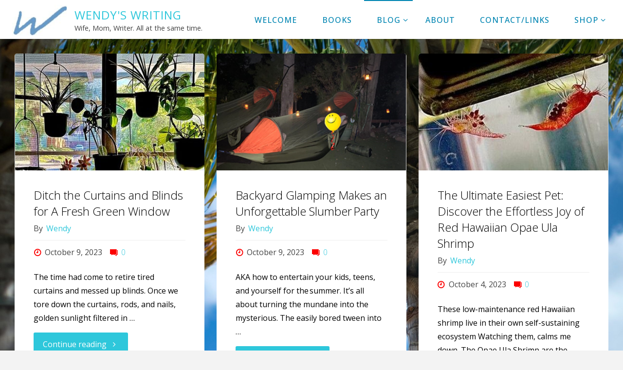

--- FILE ---
content_type: text/html; charset=UTF-8
request_url: https://wendyswriting.com/blog/
body_size: 20976
content:
<!DOCTYPE html>
<html lang="en-US">
<head>
<meta name="viewport" content="width=device-width, user-scalable=yes, initial-scale=1.0">
<meta http-equiv="X-UA-Compatible" content="IE=edge" /><meta charset="UTF-8">
<link rel="profile" href="http://gmpg.org/xfn/11">
<title>Blog &#8211; Wendy&#039;s Writing</title>
<meta name='robots' content='max-image-preview:large' />
	<style>img:is([sizes="auto" i], [sizes^="auto," i]) { contain-intrinsic-size: 3000px 1500px }</style>
	<link rel='dns-prefetch' href='//fonts.googleapis.com' />
<link rel="alternate" type="application/rss+xml" title="Wendy&#039;s Writing &raquo; Feed" href="https://wendyswriting.com/feed/" />
<link rel="alternate" type="application/rss+xml" title="Wendy&#039;s Writing &raquo; Comments Feed" href="https://wendyswriting.com/comments/feed/" />
		<style>
			.lazyload,
			.lazyloading {
				max-width: 100%;
			}
		</style>
		<script>
window._wpemojiSettings = {"baseUrl":"https:\/\/s.w.org\/images\/core\/emoji\/15.1.0\/72x72\/","ext":".png","svgUrl":"https:\/\/s.w.org\/images\/core\/emoji\/15.1.0\/svg\/","svgExt":".svg","source":{"concatemoji":"https:\/\/wendyswriting.com\/wp-includes\/js\/wp-emoji-release.min.js?ver=4086619bb7bccfcc00959f7af73b801c"}};
/*! This file is auto-generated */
!function(i,n){var o,s,e;function c(e){try{var t={supportTests:e,timestamp:(new Date).valueOf()};sessionStorage.setItem(o,JSON.stringify(t))}catch(e){}}function p(e,t,n){e.clearRect(0,0,e.canvas.width,e.canvas.height),e.fillText(t,0,0);var t=new Uint32Array(e.getImageData(0,0,e.canvas.width,e.canvas.height).data),r=(e.clearRect(0,0,e.canvas.width,e.canvas.height),e.fillText(n,0,0),new Uint32Array(e.getImageData(0,0,e.canvas.width,e.canvas.height).data));return t.every(function(e,t){return e===r[t]})}function u(e,t,n){switch(t){case"flag":return n(e,"\ud83c\udff3\ufe0f\u200d\u26a7\ufe0f","\ud83c\udff3\ufe0f\u200b\u26a7\ufe0f")?!1:!n(e,"\ud83c\uddfa\ud83c\uddf3","\ud83c\uddfa\u200b\ud83c\uddf3")&&!n(e,"\ud83c\udff4\udb40\udc67\udb40\udc62\udb40\udc65\udb40\udc6e\udb40\udc67\udb40\udc7f","\ud83c\udff4\u200b\udb40\udc67\u200b\udb40\udc62\u200b\udb40\udc65\u200b\udb40\udc6e\u200b\udb40\udc67\u200b\udb40\udc7f");case"emoji":return!n(e,"\ud83d\udc26\u200d\ud83d\udd25","\ud83d\udc26\u200b\ud83d\udd25")}return!1}function f(e,t,n){var r="undefined"!=typeof WorkerGlobalScope&&self instanceof WorkerGlobalScope?new OffscreenCanvas(300,150):i.createElement("canvas"),a=r.getContext("2d",{willReadFrequently:!0}),o=(a.textBaseline="top",a.font="600 32px Arial",{});return e.forEach(function(e){o[e]=t(a,e,n)}),o}function t(e){var t=i.createElement("script");t.src=e,t.defer=!0,i.head.appendChild(t)}"undefined"!=typeof Promise&&(o="wpEmojiSettingsSupports",s=["flag","emoji"],n.supports={everything:!0,everythingExceptFlag:!0},e=new Promise(function(e){i.addEventListener("DOMContentLoaded",e,{once:!0})}),new Promise(function(t){var n=function(){try{var e=JSON.parse(sessionStorage.getItem(o));if("object"==typeof e&&"number"==typeof e.timestamp&&(new Date).valueOf()<e.timestamp+604800&&"object"==typeof e.supportTests)return e.supportTests}catch(e){}return null}();if(!n){if("undefined"!=typeof Worker&&"undefined"!=typeof OffscreenCanvas&&"undefined"!=typeof URL&&URL.createObjectURL&&"undefined"!=typeof Blob)try{var e="postMessage("+f.toString()+"("+[JSON.stringify(s),u.toString(),p.toString()].join(",")+"));",r=new Blob([e],{type:"text/javascript"}),a=new Worker(URL.createObjectURL(r),{name:"wpTestEmojiSupports"});return void(a.onmessage=function(e){c(n=e.data),a.terminate(),t(n)})}catch(e){}c(n=f(s,u,p))}t(n)}).then(function(e){for(var t in e)n.supports[t]=e[t],n.supports.everything=n.supports.everything&&n.supports[t],"flag"!==t&&(n.supports.everythingExceptFlag=n.supports.everythingExceptFlag&&n.supports[t]);n.supports.everythingExceptFlag=n.supports.everythingExceptFlag&&!n.supports.flag,n.DOMReady=!1,n.readyCallback=function(){n.DOMReady=!0}}).then(function(){return e}).then(function(){var e;n.supports.everything||(n.readyCallback(),(e=n.source||{}).concatemoji?t(e.concatemoji):e.wpemoji&&e.twemoji&&(t(e.twemoji),t(e.wpemoji)))}))}((window,document),window._wpemojiSettings);
</script>
<style id='wp-emoji-styles-inline-css'>

	img.wp-smiley, img.emoji {
		display: inline !important;
		border: none !important;
		box-shadow: none !important;
		height: 1em !important;
		width: 1em !important;
		margin: 0 0.07em !important;
		vertical-align: -0.1em !important;
		background: none !important;
		padding: 0 !important;
	}
</style>
<link rel='stylesheet' id='wp-block-library-css' href='https://wendyswriting.com/wp-includes/css/dist/block-library/style.min.css?ver=4086619bb7bccfcc00959f7af73b801c' media='all' />
<style id='classic-theme-styles-inline-css'>
/*! This file is auto-generated */
.wp-block-button__link{color:#fff;background-color:#32373c;border-radius:9999px;box-shadow:none;text-decoration:none;padding:calc(.667em + 2px) calc(1.333em + 2px);font-size:1.125em}.wp-block-file__button{background:#32373c;color:#fff;text-decoration:none}
</style>
<style id='global-styles-inline-css'>
:root{--wp--preset--aspect-ratio--square: 1;--wp--preset--aspect-ratio--4-3: 4/3;--wp--preset--aspect-ratio--3-4: 3/4;--wp--preset--aspect-ratio--3-2: 3/2;--wp--preset--aspect-ratio--2-3: 2/3;--wp--preset--aspect-ratio--16-9: 16/9;--wp--preset--aspect-ratio--9-16: 9/16;--wp--preset--color--black: #000000;--wp--preset--color--cyan-bluish-gray: #abb8c3;--wp--preset--color--white: #ffffff;--wp--preset--color--pale-pink: #f78da7;--wp--preset--color--vivid-red: #cf2e2e;--wp--preset--color--luminous-vivid-orange: #ff6900;--wp--preset--color--luminous-vivid-amber: #fcb900;--wp--preset--color--light-green-cyan: #7bdcb5;--wp--preset--color--vivid-green-cyan: #00d084;--wp--preset--color--pale-cyan-blue: #8ed1fc;--wp--preset--color--vivid-cyan-blue: #0693e3;--wp--preset--color--vivid-purple: #9b51e0;--wp--preset--color--accent-1: #2ec7db;--wp--preset--color--accent-2: #fc0000;--wp--preset--color--headings: #000000;--wp--preset--color--sitetext: #000000;--wp--preset--color--sitebg: #ffffff;--wp--preset--gradient--vivid-cyan-blue-to-vivid-purple: linear-gradient(135deg,rgba(6,147,227,1) 0%,rgb(155,81,224) 100%);--wp--preset--gradient--light-green-cyan-to-vivid-green-cyan: linear-gradient(135deg,rgb(122,220,180) 0%,rgb(0,208,130) 100%);--wp--preset--gradient--luminous-vivid-amber-to-luminous-vivid-orange: linear-gradient(135deg,rgba(252,185,0,1) 0%,rgba(255,105,0,1) 100%);--wp--preset--gradient--luminous-vivid-orange-to-vivid-red: linear-gradient(135deg,rgba(255,105,0,1) 0%,rgb(207,46,46) 100%);--wp--preset--gradient--very-light-gray-to-cyan-bluish-gray: linear-gradient(135deg,rgb(238,238,238) 0%,rgb(169,184,195) 100%);--wp--preset--gradient--cool-to-warm-spectrum: linear-gradient(135deg,rgb(74,234,220) 0%,rgb(151,120,209) 20%,rgb(207,42,186) 40%,rgb(238,44,130) 60%,rgb(251,105,98) 80%,rgb(254,248,76) 100%);--wp--preset--gradient--blush-light-purple: linear-gradient(135deg,rgb(255,206,236) 0%,rgb(152,150,240) 100%);--wp--preset--gradient--blush-bordeaux: linear-gradient(135deg,rgb(254,205,165) 0%,rgb(254,45,45) 50%,rgb(107,0,62) 100%);--wp--preset--gradient--luminous-dusk: linear-gradient(135deg,rgb(255,203,112) 0%,rgb(199,81,192) 50%,rgb(65,88,208) 100%);--wp--preset--gradient--pale-ocean: linear-gradient(135deg,rgb(255,245,203) 0%,rgb(182,227,212) 50%,rgb(51,167,181) 100%);--wp--preset--gradient--electric-grass: linear-gradient(135deg,rgb(202,248,128) 0%,rgb(113,206,126) 100%);--wp--preset--gradient--midnight: linear-gradient(135deg,rgb(2,3,129) 0%,rgb(40,116,252) 100%);--wp--preset--font-size--small: 10px;--wp--preset--font-size--medium: 20px;--wp--preset--font-size--large: 25px;--wp--preset--font-size--x-large: 42px;--wp--preset--font-size--normal: 16px;--wp--preset--font-size--larger: 40px;--wp--preset--spacing--20: 0.44rem;--wp--preset--spacing--30: 0.67rem;--wp--preset--spacing--40: 1rem;--wp--preset--spacing--50: 1.5rem;--wp--preset--spacing--60: 2.25rem;--wp--preset--spacing--70: 3.38rem;--wp--preset--spacing--80: 5.06rem;--wp--preset--shadow--natural: 6px 6px 9px rgba(0, 0, 0, 0.2);--wp--preset--shadow--deep: 12px 12px 50px rgba(0, 0, 0, 0.4);--wp--preset--shadow--sharp: 6px 6px 0px rgba(0, 0, 0, 0.2);--wp--preset--shadow--outlined: 6px 6px 0px -3px rgba(255, 255, 255, 1), 6px 6px rgba(0, 0, 0, 1);--wp--preset--shadow--crisp: 6px 6px 0px rgba(0, 0, 0, 1);}:where(.is-layout-flex){gap: 0.5em;}:where(.is-layout-grid){gap: 0.5em;}body .is-layout-flex{display: flex;}.is-layout-flex{flex-wrap: wrap;align-items: center;}.is-layout-flex > :is(*, div){margin: 0;}body .is-layout-grid{display: grid;}.is-layout-grid > :is(*, div){margin: 0;}:where(.wp-block-columns.is-layout-flex){gap: 2em;}:where(.wp-block-columns.is-layout-grid){gap: 2em;}:where(.wp-block-post-template.is-layout-flex){gap: 1.25em;}:where(.wp-block-post-template.is-layout-grid){gap: 1.25em;}.has-black-color{color: var(--wp--preset--color--black) !important;}.has-cyan-bluish-gray-color{color: var(--wp--preset--color--cyan-bluish-gray) !important;}.has-white-color{color: var(--wp--preset--color--white) !important;}.has-pale-pink-color{color: var(--wp--preset--color--pale-pink) !important;}.has-vivid-red-color{color: var(--wp--preset--color--vivid-red) !important;}.has-luminous-vivid-orange-color{color: var(--wp--preset--color--luminous-vivid-orange) !important;}.has-luminous-vivid-amber-color{color: var(--wp--preset--color--luminous-vivid-amber) !important;}.has-light-green-cyan-color{color: var(--wp--preset--color--light-green-cyan) !important;}.has-vivid-green-cyan-color{color: var(--wp--preset--color--vivid-green-cyan) !important;}.has-pale-cyan-blue-color{color: var(--wp--preset--color--pale-cyan-blue) !important;}.has-vivid-cyan-blue-color{color: var(--wp--preset--color--vivid-cyan-blue) !important;}.has-vivid-purple-color{color: var(--wp--preset--color--vivid-purple) !important;}.has-black-background-color{background-color: var(--wp--preset--color--black) !important;}.has-cyan-bluish-gray-background-color{background-color: var(--wp--preset--color--cyan-bluish-gray) !important;}.has-white-background-color{background-color: var(--wp--preset--color--white) !important;}.has-pale-pink-background-color{background-color: var(--wp--preset--color--pale-pink) !important;}.has-vivid-red-background-color{background-color: var(--wp--preset--color--vivid-red) !important;}.has-luminous-vivid-orange-background-color{background-color: var(--wp--preset--color--luminous-vivid-orange) !important;}.has-luminous-vivid-amber-background-color{background-color: var(--wp--preset--color--luminous-vivid-amber) !important;}.has-light-green-cyan-background-color{background-color: var(--wp--preset--color--light-green-cyan) !important;}.has-vivid-green-cyan-background-color{background-color: var(--wp--preset--color--vivid-green-cyan) !important;}.has-pale-cyan-blue-background-color{background-color: var(--wp--preset--color--pale-cyan-blue) !important;}.has-vivid-cyan-blue-background-color{background-color: var(--wp--preset--color--vivid-cyan-blue) !important;}.has-vivid-purple-background-color{background-color: var(--wp--preset--color--vivid-purple) !important;}.has-black-border-color{border-color: var(--wp--preset--color--black) !important;}.has-cyan-bluish-gray-border-color{border-color: var(--wp--preset--color--cyan-bluish-gray) !important;}.has-white-border-color{border-color: var(--wp--preset--color--white) !important;}.has-pale-pink-border-color{border-color: var(--wp--preset--color--pale-pink) !important;}.has-vivid-red-border-color{border-color: var(--wp--preset--color--vivid-red) !important;}.has-luminous-vivid-orange-border-color{border-color: var(--wp--preset--color--luminous-vivid-orange) !important;}.has-luminous-vivid-amber-border-color{border-color: var(--wp--preset--color--luminous-vivid-amber) !important;}.has-light-green-cyan-border-color{border-color: var(--wp--preset--color--light-green-cyan) !important;}.has-vivid-green-cyan-border-color{border-color: var(--wp--preset--color--vivid-green-cyan) !important;}.has-pale-cyan-blue-border-color{border-color: var(--wp--preset--color--pale-cyan-blue) !important;}.has-vivid-cyan-blue-border-color{border-color: var(--wp--preset--color--vivid-cyan-blue) !important;}.has-vivid-purple-border-color{border-color: var(--wp--preset--color--vivid-purple) !important;}.has-vivid-cyan-blue-to-vivid-purple-gradient-background{background: var(--wp--preset--gradient--vivid-cyan-blue-to-vivid-purple) !important;}.has-light-green-cyan-to-vivid-green-cyan-gradient-background{background: var(--wp--preset--gradient--light-green-cyan-to-vivid-green-cyan) !important;}.has-luminous-vivid-amber-to-luminous-vivid-orange-gradient-background{background: var(--wp--preset--gradient--luminous-vivid-amber-to-luminous-vivid-orange) !important;}.has-luminous-vivid-orange-to-vivid-red-gradient-background{background: var(--wp--preset--gradient--luminous-vivid-orange-to-vivid-red) !important;}.has-very-light-gray-to-cyan-bluish-gray-gradient-background{background: var(--wp--preset--gradient--very-light-gray-to-cyan-bluish-gray) !important;}.has-cool-to-warm-spectrum-gradient-background{background: var(--wp--preset--gradient--cool-to-warm-spectrum) !important;}.has-blush-light-purple-gradient-background{background: var(--wp--preset--gradient--blush-light-purple) !important;}.has-blush-bordeaux-gradient-background{background: var(--wp--preset--gradient--blush-bordeaux) !important;}.has-luminous-dusk-gradient-background{background: var(--wp--preset--gradient--luminous-dusk) !important;}.has-pale-ocean-gradient-background{background: var(--wp--preset--gradient--pale-ocean) !important;}.has-electric-grass-gradient-background{background: var(--wp--preset--gradient--electric-grass) !important;}.has-midnight-gradient-background{background: var(--wp--preset--gradient--midnight) !important;}.has-small-font-size{font-size: var(--wp--preset--font-size--small) !important;}.has-medium-font-size{font-size: var(--wp--preset--font-size--medium) !important;}.has-large-font-size{font-size: var(--wp--preset--font-size--large) !important;}.has-x-large-font-size{font-size: var(--wp--preset--font-size--x-large) !important;}
:where(.wp-block-post-template.is-layout-flex){gap: 1.25em;}:where(.wp-block-post-template.is-layout-grid){gap: 1.25em;}
:where(.wp-block-columns.is-layout-flex){gap: 2em;}:where(.wp-block-columns.is-layout-grid){gap: 2em;}
:root :where(.wp-block-pullquote){font-size: 1.5em;line-height: 1.6;}
</style>
<link rel='stylesheet' id='SFSImainCss-css' href='https://wendyswriting.com/wp-content/plugins/ultimate-social-media-icons/css/sfsi-style.css?ver=2.9.6' media='all' />
<link rel='stylesheet' id='woocommerce-layout-css' href='https://wendyswriting.com/wp-content/plugins/woocommerce/assets/css/woocommerce-layout.css?ver=10.4.3' media='all' />
<link rel='stylesheet' id='woocommerce-smallscreen-css' href='https://wendyswriting.com/wp-content/plugins/woocommerce/assets/css/woocommerce-smallscreen.css?ver=10.4.3' media='only screen and (max-width: 768px)' />
<link rel='stylesheet' id='woocommerce-general-css' href='https://wendyswriting.com/wp-content/plugins/woocommerce/assets/css/woocommerce.css?ver=10.4.3' media='all' />
<style id='woocommerce-inline-inline-css'>
.woocommerce form .form-row .required { visibility: visible; }
</style>
<link rel='stylesheet' id='fluida-themefonts-css' href='https://wendyswriting.com/wp-content/themes/fluida/resources/fonts/fontfaces.css?ver=1.8.8.1' media='all' />
<link rel='stylesheet' id='fluida-googlefonts-css' href='//fonts.googleapis.com/css?family=Open+Sans%3A%7COpen+Sans+Condensed%3A300%7COpen+Sans%3A100%2C200%2C300%2C400%2C500%2C600%2C700%2C800%2C900%7COpen+Sans%3A400%7COpen+Sans%3A500%7COpen+Sans%3A700%7COpen+Sans+Condensed%3A400%2C300&#038;ver=1.8.8.1' media='all' />
<link rel='stylesheet' id='fluida-main-css' href='https://wendyswriting.com/wp-content/themes/fluida/style.css?ver=1.8.8.1' media='all' />
<style id='fluida-main-inline-css'>
 #site-header-main-inside, #container, #colophon-inside, #footer-inside, #breadcrumbs-container-inside, #wp-custom-header { margin: 0 auto; max-width: 1920px; } #site-header-main { left: 0; right: 0; } #primary { width: 320px; } #secondary { width: 320px; } #container.one-column { } #container.two-columns-right #secondary { float: right; } #container.two-columns-right .main, .two-columns-right #breadcrumbs { width: calc( 98% - 320px ); float: left; } #container.two-columns-left #primary { float: left; } #container.two-columns-left .main, .two-columns-left #breadcrumbs { width: calc( 98% - 320px ); float: right; } #container.three-columns-right #primary, #container.three-columns-left #primary, #container.three-columns-sided #primary { float: left; } #container.three-columns-right #secondary, #container.three-columns-left #secondary, #container.three-columns-sided #secondary { float: left; } #container.three-columns-right #primary, #container.three-columns-left #secondary { margin-left: 2%; margin-right: 2%; } #container.three-columns-right .main, .three-columns-right #breadcrumbs { width: calc( 96% - 640px ); float: left; } #container.three-columns-left .main, .three-columns-left #breadcrumbs { width: calc( 96% - 640px ); float: right; } #container.three-columns-sided #secondary { float: right; } #container.three-columns-sided .main, .three-columns-sided #breadcrumbs { width: calc( 96% - 640px ); float: right; margin: 0 calc( 2% + 320px ) 0 -1920px; } html { font-family: Open Sans; font-size: 16px; font-weight: 400; line-height: 1.8; } #site-title { font-family: Open Sans; font-size: 150%; font-weight: 400; } #access ul li a { font-family: Open Sans; font-size: 100%; font-weight: 500; } #access i.search-icon { ; } .widget-title { font-family: Open Sans; font-size: 100%; font-weight: 700; } .widget-container { font-family: Open Sans; font-size: 100%; font-weight: 400; } .entry-title, #reply-title, .woocommerce .main .page-title, .woocommerce .main .entry-title { font-family: Open Sans; font-size: 200%; font-weight: 400; } .content-masonry .entry-title { font-size: 150%; } h1 { font-size: 2.33em; } h2 { font-size: 2.06em; } h3 { font-size: 1.79em; } h4 { font-size: 1.52em; } h5 { font-size: 1.25em; } h6 { font-size: 0.98em; } h1, h2, h3, h4, h5, h6 { font-family: Open Sans Condensed; font-weight: 400; } .lp-staticslider .staticslider-caption-title, .seriousslider.seriousslider-theme .seriousslider-caption-title { font-family: Open Sans Condensed; } body { color: #000000; background-color: #F3F3F3; } #site-header-main, #site-header-main-inside, #access ul li a, #access ul ul, #access::after { background-color: #fff; } #access .menu-main-search .searchform { border-color: #0085b2; background-color: #0085b2; } .menu-search-animated .searchform input[type="search"], .menu-search-animated .searchform input[type="search"]:focus { color: #fff; } #header a { color: #2ec7db; } #access > div > ul > li, #access > div > ul > li > a { color: #0085b2; } #access ul.sub-menu li a, #access ul.children li a { color: #000000; } #access ul.sub-menu li:hover > a, #access ul.children li:hover > a { background-color: rgba(0,0,0,0.1); } #access > div > ul > li:hover > a { color: #fff; } #access ul > li.current_page_item > a, #access ul > li.current-menu-item > a, #access ul > li.current_page_ancestor > a, #access ul > li.current-menu-ancestor > a, #access .sub-menu, #access .children { border-top-color: #0085b2; } #access ul ul ul { border-left-color: rgba(0,0,0,0.5); } #access > div > ul > li:hover > a { background-color: #0085b2; } #access ul.children > li.current_page_item > a, #access ul.sub-menu > li.current-menu-item > a, #access ul.children > li.current_page_ancestor > a, #access ul.sub-menu > li.current-menu-ancestor > a { border-color: #000000; } .searchform .searchsubmit, .searchform:hover input[type="search"], .searchform input[type="search"]:focus { color: #ffffff; background-color: transparent; } .searchform::after, .searchform input[type="search"]:focus, .searchform .searchsubmit:hover { background-color: #2ec7db; } article.hentry, #primary, .searchform, .main > div:not(#content-masonry), .main > header, .main > nav#nav-below, .pagination span, .pagination a, #nav-old-below .nav-previous, #nav-old-below .nav-next { background-color: #ffffff; } #breadcrumbs-container { background-color: #f8f8f8;} #secondary { ; } #colophon, #footer { background-color: #f4f9f9; color: #000000; } span.entry-format { color: #2ec7db; } .format-aside { border-top-color: #F3F3F3; } article.hentry .post-thumbnail-container { background-color: rgba(0,0,0,0.15); } .entry-content blockquote::before, .entry-content blockquote::after { color: rgba(0,0,0,0.1); } .entry-content h1, .entry-content h2, .entry-content h3, .entry-content h4, .lp-text-content h1, .lp-text-content h2, .lp-text-content h3, .lp-text-content h4 { color: #000000; } a { color: #2ec7db; } a:hover, .entry-meta span a:hover, .comments-link a:hover { color: #fc0000; } #footer a, .page-title strong { color: #2ec7db; } #footer a:hover, #site-title a:hover span { color: #fc0000; } #access > div > ul > li.menu-search-animated:hover i { color: #fff; } .continue-reading-link { color: #ffffff; background-color: #fc0000} .continue-reading-link:before { background-color: #2ec7db} .continue-reading-link:hover { color: #ffffff; } header.pad-container { border-top-color: #2ec7db; } article.sticky:after { background-color: rgba(46,199,219,1); } .socials a:before { color: #2ec7db; } .socials a:hover:before { color: #fc0000; } .fluida-normalizedtags #content .tagcloud a { color: #ffffff; background-color: #2ec7db; } .fluida-normalizedtags #content .tagcloud a:hover { background-color: #fc0000; } #toTop .icon-back2top:before { color: #2ec7db; } #toTop:hover .icon-back2top:before { color: #fc0000; } .entry-meta .icon-metas:before { color: #fc0000; } .page-link a:hover { border-top-color: #fc0000; } #site-title span a span:nth-child(0) { background-color: #2ec7db; color: #fff; width: 1.4em; margin-right: .1em; text-align: center; line-height: 1.4; font-weight: 300; } #site-title span a:hover span:nth-child(0) { background-color: #fc0000; } .fluida-caption-one .main .wp-caption .wp-caption-text { border-bottom-color: #eeeeee; } .fluida-caption-two .main .wp-caption .wp-caption-text { background-color: #f5f5f5; } .fluida-image-one .entry-content img[class*="align"], .fluida-image-one .entry-summary img[class*="align"], .fluida-image-two .entry-content img[class*='align'], .fluida-image-two .entry-summary img[class*='align'] { border-color: #eeeeee; } .fluida-image-five .entry-content img[class*='align'], .fluida-image-five .entry-summary img[class*='align'] { border-color: #2ec7db; } /* diffs */ span.edit-link a.post-edit-link, span.edit-link a.post-edit-link:hover, span.edit-link .icon-edit:before { color: #454545; } .searchform { border-color: #ebebeb; } .entry-meta span, .entry-utility span, .entry-meta time, .comment-meta a, #breadcrumbs-nav .icon-angle-right::before, .footermenu ul li span.sep { color: #454545; } #footer { border-top-color: #e0e5e5; } #colophon .widget-container:after { background-color: #e0e5e5; } #commentform { max-width:650px;} code, .reply a:after, #nav-below .nav-previous a:before, #nav-below .nav-next a:before, .reply a:after { background-color: #eeeeee; } pre, .entry-meta .author, nav.sidebarmenu, .page-link > span, article .author-info, .comment-author, .commentlist .comment-body, .commentlist .pingback, nav.sidebarmenu li a { border-color: #eeeeee; } select, input[type], textarea { color: #000000; } button, input[type="button"], input[type="submit"], input[type="reset"] { background-color: #2ec7db; color: #ffffff; } button:hover, input[type="button"]:hover, input[type="submit"]:hover, input[type="reset"]:hover { background-color: #fc0000; } select, input[type], textarea { border-color: #e9e9e9; } input[type]:hover, textarea:hover, select:hover, input[type]:focus, textarea:focus, select:focus { border-color: #cdcdcd; } hr { background-color: #e9e9e9; } #toTop { background-color: rgba(250,250,250,0.8) } /* gutenberg */ .wp-block-image.alignwide { margin-left: -15%; margin-right: -15%; } .wp-block-image.alignwide img { width: 130%; max-width: 130%; } .has-accent-1-color, .has-accent-1-color:hover { color: #2ec7db; } .has-accent-2-color, .has-accent-2-color:hover { color: #fc0000; } .has-headings-color, .has-headings-color:hover { color: #000000; } .has-sitetext-color, .has-sitetext-color:hover { color: #000000; } .has-sitebg-color, .has-sitebg-color:hover { color: #ffffff; } .has-accent-1-background-color { background-color: #2ec7db; } .has-accent-2-background-color { background-color: #fc0000; } .has-headings-background-color { background-color: #000000; } .has-sitetext-background-color { background-color: #000000; } .has-sitebg-background-color { background-color: #ffffff; } .has-small-font-size { font-size: 10px; } .has-regular-font-size { font-size: 16px; } .has-large-font-size { font-size: 25px; } .has-larger-font-size { font-size: 40px; } .has-huge-font-size { font-size: 40px; } /* woocommerce */ .woocommerce-page #respond input#submit.alt, .woocommerce a.button.alt, .woocommerce-page button.button.alt, .woocommerce input.button.alt, .woocommerce #respond input#submit, .woocommerce a.button, .woocommerce button.button, .woocommerce input.button { background-color: #2ec7db; color: #ffffff; line-height: 1.8; } .woocommerce #respond input#submit:hover, .woocommerce a.button:hover, .woocommerce button.button:hover, .woocommerce input.button:hover { background-color: #50e9fd; color: #ffffff;} .woocommerce-page #respond input#submit.alt, .woocommerce a.button.alt, .woocommerce-page button.button.alt, .woocommerce input.button.alt { background-color: #fc0000; color: #ffffff; line-height: 1.8; } .woocommerce-page #respond input#submit.alt:hover, .woocommerce a.button.alt:hover, .woocommerce-page button.button.alt:hover, .woocommerce input.button.alt:hover { background-color: #ff2222; color: #ffffff;} .woocommerce div.product .woocommerce-tabs ul.tabs li.active { border-bottom-color: #ffffff; } .woocommerce #respond input#submit.alt.disabled, .woocommerce #respond input#submit.alt.disabled:hover, .woocommerce #respond input#submit.alt:disabled, .woocommerce #respond input#submit.alt:disabled:hover, .woocommerce #respond input#submit.alt[disabled]:disabled, .woocommerce #respond input#submit.alt[disabled]:disabled:hover, .woocommerce a.button.alt.disabled, .woocommerce a.button.alt.disabled:hover, .woocommerce a.button.alt:disabled, .woocommerce a.button.alt:disabled:hover, .woocommerce a.button.alt[disabled]:disabled, .woocommerce a.button.alt[disabled]:disabled:hover, .woocommerce button.button.alt.disabled, .woocommerce button.button.alt.disabled:hover, .woocommerce button.button.alt:disabled, .woocommerce button.button.alt:disabled:hover, .woocommerce button.button.alt[disabled]:disabled, .woocommerce button.button.alt[disabled]:disabled:hover, .woocommerce input.button.alt.disabled, .woocommerce input.button.alt.disabled:hover, .woocommerce input.button.alt:disabled, .woocommerce input.button.alt:disabled:hover, .woocommerce input.button.alt[disabled]:disabled, .woocommerce input.button.alt[disabled]:disabled:hover { background-color: #fc0000; } .woocommerce ul.products li.product .price, .woocommerce div.product p.price, .woocommerce div.product span.price { color: #000000 } #add_payment_method #payment, .woocommerce-cart #payment, .woocommerce-checkout #payment { background: #f5f5f5; } /* mobile menu */ nav#mobile-menu { background-color: #fff; color: #0085b2;} #mobile-menu .menu-main-search input[type="search"] { color: #0085b2; } .main .entry-content, .main .entry-summary { text-align: inherit; } .main p, .main ul, .main ol, .main dd, .main pre, .main hr { margin-bottom: 1em; } .main .entry-content p { text-indent: 0em; } .main a.post-featured-image { background-position: center center; } #content { margin-top: 30px; } #content { padding-left: 30px; padding-right: 30px; } #header-widget-area { width: 25%; right: 10px; } .fluida-stripped-table .main thead th, .fluida-bordered-table .main thead th, .fluida-stripped-table .main td, .fluida-stripped-table .main th, .fluida-bordered-table .main th, .fluida-bordered-table .main td { border-color: #e9e9e9; } .fluida-clean-table .main th, .fluida-stripped-table .main tr:nth-child(even) td, .fluida-stripped-table .main tr:nth-child(even) th { background-color: #f6f6f6; } .fluida-cropped-featured .main .post-thumbnail-container { height: 240px; } .fluida-responsive-featured .main .post-thumbnail-container { max-height: 240px; height: auto; } #secondary { border: 0; box-shadow: none; } #primary + #secondary { padding-left: 1em; } article.hentry .article-inner, #breadcrumbs-nav, body.woocommerce.woocommerce-page #breadcrumbs-nav, #content-masonry article.hentry .article-inner, .pad-container { padding-left: 10%; padding-right: 10%; } .fluida-magazine-two.archive #breadcrumbs-nav, .fluida-magazine-two.archive .pad-container, .fluida-magazine-two.search #breadcrumbs-nav, .fluida-magazine-two.search .pad-container, .fluida-magazine-two.page-template-template-page-with-intro #breadcrumbs-nav, .fluida-magazine-two.page-template-template-page-with-intro .pad-container { padding-left: 5%; padding-right: 5%; } .fluida-magazine-three.archive #breadcrumbs-nav, .fluida-magazine-three.archive .pad-container, .fluida-magazine-three.search #breadcrumbs-nav, .fluida-magazine-three.search .pad-container, .fluida-magazine-three.page-template-template-page-with-intro #breadcrumbs-nav, .fluida-magazine-three.page-template-template-page-with-intro .pad-container { padding-left: 3.3333333333333%; padding-right: 3.3333333333333%; } #site-header-main { height:80px; } #sheader, .identity, #nav-toggle { height:80px; line-height:80px; } #access div > ul > li > a { line-height:78px; } #access .menu-main-search > a, #branding { height:80px; } .fluida-responsive-headerimage #masthead #header-image-main-inside { max-height: 50px; } .fluida-cropped-headerimage #masthead div.header-image { height: 50px; } #site-description { display: block; } #masthead #site-header-main { position: fixed; top: 0; box-shadow: 0 0 3px rgba(0,0,0,0.2); } #header-image-main { margin-top: 80px; } .fluida-landing-page .lp-blocks-inside, .fluida-landing-page .lp-boxes-inside, .fluida-landing-page .lp-text-inside, .fluida-landing-page .lp-posts-inside, .fluida-landing-page .lp-section-header { max-width: 1920px; } .seriousslider-theme .seriousslider-caption-buttons a:nth-child(2n+1), a.staticslider-button:nth-child(2n+1) { color: #000000; border-color: #ffffff; background-color: #ffffff; } .seriousslider-theme .seriousslider-caption-buttons a:nth-child(2n+1):hover, a.staticslider-button:nth-child(2n+1):hover { color: #ffffff; } .seriousslider-theme .seriousslider-caption-buttons a:nth-child(2n), a.staticslider-button:nth-child(2n) { border-color: #ffffff; color: #ffffff; } .seriousslider-theme .seriousslider-caption-buttons a:nth-child(2n):hover, .staticslider-button:nth-child(2n):hover { color: #000000; background-color: #ffffff; } .lp-blocks { ; } .lp-block > i::before { color: #2ec7db; } .lp-block:hover i::before { color: #fc0000; } .lp-block i:after { background-color: #2ec7db; } .lp-block:hover i:after { background-color: #fc0000; } .lp-block-text, .lp-boxes-static .lp-box-text, .lp-section-desc { color: #3c3c3c; } .lp-text { background-color: #FFF; } .lp-boxes-1 .lp-box .lp-box-image { height: 380px; } .lp-boxes-1.lp-boxes-animated .lp-box:hover .lp-box-text { max-height: 280px; } .lp-boxes-2 .lp-box .lp-box-image { height: 196px; } .lp-boxes-2.lp-boxes-animated .lp-box:hover .lp-box-text { max-height: 96px; } .lp-box-readmore { color: #2ec7db; } .lp-boxes { ; } .lp-boxes .lp-box-overlay { background-color: rgba(46,199,219, 0.9); } .lpbox-rnd1 { background-color: #c8c8c8; } .lpbox-rnd2 { background-color: #c3c3c3; } .lpbox-rnd3 { background-color: #bebebe; } .lpbox-rnd4 { background-color: #b9b9b9; } .lpbox-rnd5 { background-color: #b4b4b4; } .lpbox-rnd6 { background-color: #afafaf; } .lpbox-rnd7 { background-color: #aaaaaa; } .lpbox-rnd8 { background-color: #a5a5a5; } 
</style>
<link rel='stylesheet' id='cryout-serious-slider-style-css' href='https://wendyswriting.com/wp-content/plugins/cryout-serious-slider/resources/style.css?ver=1.2.7' media='all' />
<script src="https://wendyswriting.com/wp-includes/js/jquery/jquery.min.js?ver=3.7.1" id="jquery-core-js"></script>
<script src="https://wendyswriting.com/wp-includes/js/jquery/jquery-migrate.min.js?ver=3.4.1" id="jquery-migrate-js"></script>
<script src="https://wendyswriting.com/wp-content/plugins/woocommerce/assets/js/jquery-blockui/jquery.blockUI.min.js?ver=2.7.0-wc.10.4.3" id="wc-jquery-blockui-js" defer data-wp-strategy="defer"></script>
<script id="wc-add-to-cart-js-extra">
var wc_add_to_cart_params = {"ajax_url":"\/wp-admin\/admin-ajax.php","wc_ajax_url":"\/?wc-ajax=%%endpoint%%","i18n_view_cart":"View cart","cart_url":"https:\/\/wendyswriting.com\/cart\/","is_cart":"","cart_redirect_after_add":"no"};
</script>
<script src="https://wendyswriting.com/wp-content/plugins/woocommerce/assets/js/frontend/add-to-cart.min.js?ver=10.4.3" id="wc-add-to-cart-js" defer data-wp-strategy="defer"></script>
<script src="https://wendyswriting.com/wp-content/plugins/woocommerce/assets/js/js-cookie/js.cookie.min.js?ver=2.1.4-wc.10.4.3" id="wc-js-cookie-js" defer data-wp-strategy="defer"></script>
<script id="woocommerce-js-extra">
var woocommerce_params = {"ajax_url":"\/wp-admin\/admin-ajax.php","wc_ajax_url":"\/?wc-ajax=%%endpoint%%","i18n_password_show":"Show password","i18n_password_hide":"Hide password"};
</script>
<script src="https://wendyswriting.com/wp-content/plugins/woocommerce/assets/js/frontend/woocommerce.min.js?ver=10.4.3" id="woocommerce-js" defer data-wp-strategy="defer"></script>
<script id="WCPAY_ASSETS-js-extra">
var wcpayAssets = {"url":"https:\/\/wendyswriting.com\/wp-content\/plugins\/woocommerce-payments\/dist\/"};
</script>
<!--[if lt IE 9]>
<script src="https://wendyswriting.com/wp-content/themes/fluida/resources/js/html5shiv.min.js?ver=1.8.8.1" id="fluida-html5shiv-js"></script>
<![endif]-->
<script src="https://wendyswriting.com/wp-content/plugins/cryout-serious-slider/resources/jquery.mobile.custom.min.js?ver=1.2.7" id="cryout-serious-slider-jquerymobile-js"></script>
<script src="https://wendyswriting.com/wp-content/plugins/cryout-serious-slider/resources/slider.js?ver=1.2.7" id="cryout-serious-slider-script-js"></script>
<link rel="https://api.w.org/" href="https://wendyswriting.com/wp-json/" /><link rel="EditURI" type="application/rsd+xml" title="RSD" href="https://wendyswriting.com/xmlrpc.php?rsd" />

<meta name="follow.[base64]" content="XBfdlDZszLAcAHEZnAa9"/>		<!-- HappyForms global container -->
		<script type="text/javascript">HappyForms = {};</script>
		<!-- End of HappyForms global container -->
				<script>
			document.documentElement.className = document.documentElement.className.replace('no-js', 'js');
		</script>
				<style>
			.no-js img.lazyload {
				display: none;
			}

			figure.wp-block-image img.lazyloading {
				min-width: 150px;
			}

			.lazyload,
			.lazyloading {
				--smush-placeholder-width: 100px;
				--smush-placeholder-aspect-ratio: 1/1;
				width: var(--smush-image-width, var(--smush-placeholder-width)) !important;
				aspect-ratio: var(--smush-image-aspect-ratio, var(--smush-placeholder-aspect-ratio)) !important;
			}

						.lazyload, .lazyloading {
				opacity: 0;
			}

			.lazyloaded {
				opacity: 1;
				transition: opacity 400ms;
				transition-delay: 0ms;
			}

					</style>
			<noscript><style>.woocommerce-product-gallery{ opacity: 1 !important; }</style></noscript>
	<style id="custom-background-css">
body.custom-background { background-image: url("https://wendyswriting.com/wp-content/uploads/2020/11/hammock-mohamed-ajufaan-dwIHrac2sEA-unsplash-scaled.jpg"); background-position: left top; background-size: cover; background-repeat: no-repeat; background-attachment: fixed; }
</style>
	<link rel="icon" href="https://wendyswriting.com/wp-content/uploads/2020/11/cropped-w-3-4-32x32.jpg" sizes="32x32" />
<link rel="icon" href="https://wendyswriting.com/wp-content/uploads/2020/11/cropped-w-3-4-192x192.jpg" sizes="192x192" />
<link rel="apple-touch-icon" href="https://wendyswriting.com/wp-content/uploads/2020/11/cropped-w-3-4-180x180.jpg" />
<meta name="msapplication-TileImage" content="https://wendyswriting.com/wp-content/uploads/2020/11/cropped-w-3-4-270x270.jpg" />
</head>

<body class="blog custom-background wp-custom-logo wp-embed-responsive wp-theme-fluida theme-fluida sfsi_actvite_theme_thin woocommerce-no-js fluida-image-none fluida-caption-one fluida-totop-normal fluida-stripped-table fluida-fixed-menu fluida-responsive-headerimage fluida-cropped-featured fluida-magazine-three fluida-magazine-layout fluida-comment-placeholder fluida-elementradius fluida-normalizedtags fluida-article-animation-slide fluida-menu-animation" itemscope itemtype="http://schema.org/WebPage">
			<a class="skip-link screen-reader-text" href="#main" title="Skip to content"> Skip to content </a>
			<div id="site-wrapper">

	<header id="masthead" class="cryout"  itemscope itemtype="http://schema.org/WPHeader">

		<div id="site-header-main">
			<div id="site-header-main-inside">

								<nav id="mobile-menu">
					<div><ul id="mobile-nav" class=""><li id="menu-item-142" class="menu-item menu-item-type-post_type menu-item-object-page menu-item-home menu-item-142"><a href="https://wendyswriting.com/"><span>Welcome</span></a></li>
<li id="menu-item-26342" class="menu-item menu-item-type-post_type menu-item-object-page menu-item-26342"><a href="https://wendyswriting.com/books/"><span>Books</span></a></li>
<li id="menu-item-180" class="menu-item menu-item-type-post_type menu-item-object-page current-menu-item page_item page-item-144 current_page_item current_page_parent current-menu-ancestor current-menu-parent current_page_ancestor menu-item-has-children menu-item-180"><a href="https://wendyswriting.com/blog/" aria-current="page"><span>Blog</span></a>
<ul class="sub-menu">
	<li id="menu-item-1999" class="menu-item menu-item-type-post_type menu-item-object-page current-menu-item page_item page-item-144 current_page_item current_page_parent menu-item-1999"><a href="https://wendyswriting.com/blog/" aria-current="page"><span>Blog</span></a></li>
	<li id="menu-item-1997" class="menu-item menu-item-type-post_type menu-item-object-page menu-item-1997"><a href="https://wendyswriting.com/blog-posts-table-and-search/"><span>Blogs Sort and Search</span></a></li>
</ul>
</li>
<li id="menu-item-110" class="menu-item menu-item-type-post_type menu-item-object-page menu-item-110"><a href="https://wendyswriting.com/wendy-snyder/"><span>About</span></a></li>
<li id="menu-item-1694" class="menu-item menu-item-type-post_type menu-item-object-page menu-item-1694"><a href="https://wendyswriting.com/contact-links-2/"><span>Contact/Links</span></a></li>
<li id="menu-item-317" class="menu-item menu-item-type-post_type menu-item-object-page menu-item-has-children menu-item-317"><a href="https://wendyswriting.com/shop/"><span>Shop</span></a>
<ul class="sub-menu">
	<li id="menu-item-1191" class="menu-item menu-item-type-post_type menu-item-object-page menu-item-has-children menu-item-1191"><a href="https://wendyswriting.com/shop/"><span>Shop</span></a>
	<ul class="sub-menu">
		<li id="menu-item-319" class="menu-item menu-item-type-post_type menu-item-object-page menu-item-319"><a href="https://wendyswriting.com/cart/"><span>Cart</span></a></li>
	</ul>
</li>
	<li id="menu-item-321" class="menu-item menu-item-type-post_type menu-item-object-page menu-item-321"><a href="https://wendyswriting.com/checkout/"><span>Checkout</span></a></li>
	<li id="menu-item-323" class="menu-item menu-item-type-post_type menu-item-object-page menu-item-323"><a href="https://wendyswriting.com/my-account/"><span>My account</span></a></li>
	<li id="menu-item-1168" class="menu-item menu-item-type-post_type menu-item-object-page menu-item-privacy-policy menu-item-1168"><a rel="privacy-policy" href="https://wendyswriting.com/site-store-policies/"><span>Site and Store Policies</span></a></li>
</ul>
</li>
</ul></div>					<button id="nav-cancel"><i class="blicon-cross3"></i></button>
				</nav> <!-- #mobile-menu -->
				
				<div id="branding">
					<div class="identity"><a href="https://wendyswriting.com/" id="logo" class="custom-logo-link" title="Wendy&#039;s Writing" rel="home"><img   data-src="https://wendyswriting.com/wp-content/uploads/2020/11/cropped-W-logo-tourgoise-4-transparent.jpg" class="custom-logo lazyload" alt="Wendy&#039;s Writing" decoding="async" src="[data-uri]" style="--smush-placeholder-width: 144px; --smush-placeholder-aspect-ratio: 144/82;" /></a></div><div id="site-text"><h1 itemprop="headline" id="site-title"><span> <a href="https://wendyswriting.com/" title="Wife, Mom, Writer. All at the same time." rel="home">Wendy&#039;s Writing</a> </span></h1><span id="site-description"  itemprop="description" >Wife, Mom, Writer. All at the same time.</span></div>				</div><!-- #branding -->

				
								<a id="nav-toggle" href="#"><span>&nbsp;</span></a>
				<nav id="access" role="navigation"  aria-label="Primary Menu"  itemscope itemtype="http://schema.org/SiteNavigationElement">
						<div><ul id="prime_nav" class=""><li class="menu-item menu-item-type-post_type menu-item-object-page menu-item-home menu-item-142"><a href="https://wendyswriting.com/"><span>Welcome</span></a></li>
<li class="menu-item menu-item-type-post_type menu-item-object-page menu-item-26342"><a href="https://wendyswriting.com/books/"><span>Books</span></a></li>
<li class="menu-item menu-item-type-post_type menu-item-object-page current-menu-item page_item page-item-144 current_page_item current_page_parent current-menu-ancestor current-menu-parent current_page_ancestor menu-item-has-children menu-item-180"><a href="https://wendyswriting.com/blog/" aria-current="page"><span>Blog</span></a>
<ul class="sub-menu">
	<li class="menu-item menu-item-type-post_type menu-item-object-page current-menu-item page_item page-item-144 current_page_item current_page_parent menu-item-1999"><a href="https://wendyswriting.com/blog/" aria-current="page"><span>Blog</span></a></li>
	<li class="menu-item menu-item-type-post_type menu-item-object-page menu-item-1997"><a href="https://wendyswriting.com/blog-posts-table-and-search/"><span>Blogs Sort and Search</span></a></li>
</ul>
</li>
<li class="menu-item menu-item-type-post_type menu-item-object-page menu-item-110"><a href="https://wendyswriting.com/wendy-snyder/"><span>About</span></a></li>
<li class="menu-item menu-item-type-post_type menu-item-object-page menu-item-1694"><a href="https://wendyswriting.com/contact-links-2/"><span>Contact/Links</span></a></li>
<li class="menu-item menu-item-type-post_type menu-item-object-page menu-item-has-children menu-item-317"><a href="https://wendyswriting.com/shop/"><span>Shop</span></a>
<ul class="sub-menu">
	<li class="menu-item menu-item-type-post_type menu-item-object-page menu-item-has-children menu-item-1191"><a href="https://wendyswriting.com/shop/"><span>Shop</span></a>
	<ul class="sub-menu">
		<li class="menu-item menu-item-type-post_type menu-item-object-page menu-item-319"><a href="https://wendyswriting.com/cart/"><span>Cart</span></a></li>
	</ul>
</li>
	<li class="menu-item menu-item-type-post_type menu-item-object-page menu-item-321"><a href="https://wendyswriting.com/checkout/"><span>Checkout</span></a></li>
	<li class="menu-item menu-item-type-post_type menu-item-object-page menu-item-323"><a href="https://wendyswriting.com/my-account/"><span>My account</span></a></li>
	<li class="menu-item menu-item-type-post_type menu-item-object-page menu-item-privacy-policy menu-item-1168"><a rel="privacy-policy" href="https://wendyswriting.com/site-store-policies/"><span>Site and Store Policies</span></a></li>
</ul>
</li>
</ul></div>				</nav><!-- #access -->
				
			</div><!-- #site-header-main-inside -->
		</div><!-- #site-header-main -->

		<div id="header-image-main">
			<div id="header-image-main-inside">
							</div><!-- #header-image-main-inside -->
		</div><!-- #header-image-main -->

	</header><!-- #masthead -->

	
	
	<div id="content" class="cryout">
		<div id="container" class="one-column">
	<main id="main" class="main">
		
		
			<div id="content-masonry" class="content-masonry"  itemscope itemtype="http://schema.org/Blog">
				
<article id="post-207513" class="hentry post-207513 post type-post status-publish format-standard has-post-thumbnail category-family category-outdoors category-reviews tag-airplants tag-green-plant-curtains tag-plant-curtain-ideas tag-propagation-station tag-reviews tag-window-planter tag-window-plants" itemscope itemtype="http://schema.org/BlogPosting" itemprop="blogPost">

			<div class="post-thumbnail-container"   itemprop="image" itemscope itemtype="http://schema.org/ImageObject">

			<a href="https://wendyswriting.com/2023/10/09/ditch-the-curtains-and-blinds-for-a-fresh-green-window/" title="Ditch the Curtains and Blinds for A Fresh Green Window" tabindex="-1"
				 style="background-image:inherit"  class="post-featured-image lazyload"  data-bg-image="url(https://wendyswriting.com/wp-content/uploads/2023/10/Blog-147-pic-1-615x240.jpg)">

			</a>
			<a class="responsive-featured-image" href="https://wendyswriting.com/2023/10/09/ditch-the-curtains-and-blinds-for-a-fresh-green-window/" title="Ditch the Curtains and Blinds for A Fresh Green Window" tabindex="-1">
				<picture>
	 				<source media="(max-width: 1152px)" data-sizes="(max-width: 800px) 100vw,(max-width: 1152px) 50vw, 615px" data-srcset="https://wendyswriting.com/wp-content/uploads/2023/10/Blog-147-pic-1-512x240.jpg 512w">
					<source media="(max-width: 800px)" data-sizes="(max-width: 800px) 100vw,(max-width: 1152px) 50vw, 615px" data-srcset="https://wendyswriting.com/wp-content/uploads/2023/10/Blog-147-pic-1-700x240.jpg 800w">
										<img alt="Ditch the Curtains and Blinds for A Fresh Green Window"  itemprop="url" data-src="https://wendyswriting.com/wp-content/uploads/2023/10/Blog-147-pic-1-615x240.jpg" src="[data-uri]" class="lazyload" style="--smush-placeholder-width: 615px; --smush-placeholder-aspect-ratio: 615/240;" />
				</picture>
			</a>
			<meta itemprop="width" content="615">
			<meta itemprop="height" content="240">

		</div>
		<div class="article-inner">
		<header class="entry-header">
			
			<h2 class="entry-title" itemprop="headline"><a href="https://wendyswriting.com/2023/10/09/ditch-the-curtains-and-blinds-for-a-fresh-green-window/"  itemprop="mainEntityOfPage" rel="bookmark">Ditch the Curtains and Blinds for A Fresh Green Window</a></h2>			
			<div class="entry-meta">
				<span class="author vcard" itemscope itemtype="http://schema.org/Person" itemprop="author">
				<em>By</em>
				<a class="url fn n" rel="author" href="https://wendyswriting.com/author/starla_extraordinaire/" title="View all posts by Wendy" itemprop="url">
					<em itemprop="name">Wendy</em>
				</a>
			</span>
		<span class="onDate date">
			<i class="icon-time icon-metas" title="Date"></i>
			<time class="published" datetime="2023-10-09T23:54:34+00:00"  itemprop="datePublished">October 9, 2023</time>
			<time class="updated" datetime="2023-10-10T00:00:36+00:00"  itemprop="dateModified">October 10, 2023</time>
		</span>
		<span class="comments-link"><i class="icon-comments icon-metas"></i><a href="https://wendyswriting.com/2023/10/09/ditch-the-curtains-and-blinds-for-a-fresh-green-window/#respond"><strong title="Leave a comment">0</strong></a></span>			</div><!-- .entry-meta -->

		</header><!-- .entry-header -->

		
				<div class="entry-summary"  itemprop="description">
					<p>The time had come to retire tired curtains and messed up blinds. Once we tore down the curtains, rods, and nails, golden sunlight filtered in &hellip;</p>
				</div><!-- .entry-summary -->
				<footer class="post-continue-container">
					<a class="continue-reading-link" href="https://wendyswriting.com/2023/10/09/ditch-the-curtains-and-blinds-for-a-fresh-green-window/"><span>Continue reading</span><em class="screen-reader-text">"Ditch the Curtains and Blinds for A Fresh Green Window"</em><i class="icon-angle-right"></i></a>				</footer>

			
		
	<span class="schema-publisher" itemprop="publisher" itemscope itemtype="https://schema.org/Organization">
         <span itemprop="logo" itemscope itemtype="https://schema.org/ImageObject">
           <meta itemprop="url" content="https://wendyswriting.com/wp-content/uploads/2020/11/cropped-W-logo-tourgoise-4-transparent.jpg">
         </span>
         <meta itemprop="name" content="Wendy&#039;s Writing">
    </span>
<link itemprop="mainEntityOfPage" href="https://wendyswriting.com/ditch-the-curtains-and-blinds-for-a-fresh-green-window/" />	</div><!-- .article-inner -->
</article><!-- #post-207513 -->


<article id="post-207490" class="hentry post-207490 post type-post status-publish format-standard has-post-thumbnail category-children-family category-family category-outdoors category-reviews tag-backyard-oasis tag-camping-with-kids tag-camping-with-teens tag-family-games tag-glamping tag-hammock-camping tag-hammock-glamping tag-hammocks tag-hamock tag-kids-games tag-kooba tag-slumber-party-ideas tag-solar-lights tag-solar-tiki-lights tag-staycation" itemscope itemtype="http://schema.org/BlogPosting" itemprop="blogPost">

			<div class="post-thumbnail-container"   itemprop="image" itemscope itemtype="http://schema.org/ImageObject">

			<a href="https://wendyswriting.com/2023/10/09/backyard-glamping-makes-an-unforgettable-slumber-party/" title="Backyard Glamping Makes an Unforgettable Slumber Party" tabindex="-1"
				 style="background-image:inherit"  class="post-featured-image lazyload"  data-bg-image="url(https://wendyswriting.com/wp-content/uploads/2023/08/hammock-351x240.png)">

			</a>
			<a class="responsive-featured-image" href="https://wendyswriting.com/2023/10/09/backyard-glamping-makes-an-unforgettable-slumber-party/" title="Backyard Glamping Makes an Unforgettable Slumber Party" tabindex="-1">
				<picture>
	 				<source media="(max-width: 1152px)" data-sizes="(max-width: 800px) 100vw,(max-width: 1152px) 50vw, 615px" data-srcset="https://wendyswriting.com/wp-content/uploads/2023/08/hammock-351x240.png 512w">
					<source media="(max-width: 800px)" data-sizes="(max-width: 800px) 100vw,(max-width: 1152px) 50vw, 615px" data-srcset="https://wendyswriting.com/wp-content/uploads/2023/08/hammock-351x240.png 800w">
										<img alt="Backyard Glamping Makes an Unforgettable Slumber Party"  itemprop="url" data-src="https://wendyswriting.com/wp-content/uploads/2023/08/hammock-351x240.png" src="[data-uri]" class="lazyload" style="--smush-placeholder-width: 351px; --smush-placeholder-aspect-ratio: 351/240;" />
				</picture>
			</a>
			<meta itemprop="width" content="351">
			<meta itemprop="height" content="240">

		</div>
		<div class="article-inner">
		<header class="entry-header">
			
			<h2 class="entry-title" itemprop="headline"><a href="https://wendyswriting.com/2023/10/09/backyard-glamping-makes-an-unforgettable-slumber-party/"  itemprop="mainEntityOfPage" rel="bookmark">Backyard Glamping Makes an Unforgettable Slumber Party</a></h2>			
			<div class="entry-meta">
				<span class="author vcard" itemscope itemtype="http://schema.org/Person" itemprop="author">
				<em>By</em>
				<a class="url fn n" rel="author" href="https://wendyswriting.com/author/starla_extraordinaire/" title="View all posts by Wendy" itemprop="url">
					<em itemprop="name">Wendy</em>
				</a>
			</span>
		<span class="onDate date">
			<i class="icon-time icon-metas" title="Date"></i>
			<time class="published" datetime="2023-10-09T18:28:37+00:00"  itemprop="datePublished">October 9, 2023</time>
			<time class="updated" datetime="2023-10-09T19:50:06+00:00"  itemprop="dateModified">October 9, 2023</time>
		</span>
		<span class="comments-link"><i class="icon-comments icon-metas"></i><a href="https://wendyswriting.com/2023/10/09/backyard-glamping-makes-an-unforgettable-slumber-party/#respond"><strong title="Leave a comment">0</strong></a></span>			</div><!-- .entry-meta -->

		</header><!-- .entry-header -->

		
				<div class="entry-summary"  itemprop="description">
					<p>AKA how to entertain your kids, teens, and yourself for the summer. It’s all about turning the mundane into the mysterious. The easily bored tween into &hellip;</p>
				</div><!-- .entry-summary -->
				<footer class="post-continue-container">
					<a class="continue-reading-link" href="https://wendyswriting.com/2023/10/09/backyard-glamping-makes-an-unforgettable-slumber-party/"><span>Continue reading</span><em class="screen-reader-text">"Backyard Glamping Makes an Unforgettable Slumber Party"</em><i class="icon-angle-right"></i></a>				</footer>

			
		
	<span class="schema-publisher" itemprop="publisher" itemscope itemtype="https://schema.org/Organization">
         <span itemprop="logo" itemscope itemtype="https://schema.org/ImageObject">
           <meta itemprop="url" content="https://wendyswriting.com/wp-content/uploads/2020/11/cropped-W-logo-tourgoise-4-transparent.jpg">
         </span>
         <meta itemprop="name" content="Wendy&#039;s Writing">
    </span>
<link itemprop="mainEntityOfPage" href="https://wendyswriting.com/backyard-glamping-makes-an-unforgettable-slumber-party/" />	</div><!-- .article-inner -->
</article><!-- #post-207490 -->


<article id="post-207459" class="hentry post-207459 post type-post status-publish format-standard has-post-thumbnail category-family category-pets category-reviews tag-easiest-pets tag-opae-ula tag-opae-ula-shrimp tag-pets-family-aquarium-biosphere" itemscope itemtype="http://schema.org/BlogPosting" itemprop="blogPost">

			<div class="post-thumbnail-container"   itemprop="image" itemscope itemtype="http://schema.org/ImageObject">

			<a href="https://wendyswriting.com/2023/10/04/the-ultimate-easiest-pet-discover-the-effortless-joy-of-red-hawaiian-opae-ula-shrimp/" title="The Ultimate Easiest Pet: Discover the Effortless Joy of Red Hawaiian Opae Ula Shrimp" tabindex="-1"
				 style="background-image:inherit"  class="post-featured-image lazyload"  data-bg-image="url(https://wendyswriting.com/wp-content/uploads/2023/10/Opae-1-615x213.jpg)">

			</a>
			<a class="responsive-featured-image" href="https://wendyswriting.com/2023/10/04/the-ultimate-easiest-pet-discover-the-effortless-joy-of-red-hawaiian-opae-ula-shrimp/" title="The Ultimate Easiest Pet: Discover the Effortless Joy of Red Hawaiian Opae Ula Shrimp" tabindex="-1">
				<picture>
	 				<source media="(max-width: 1152px)" data-sizes="(max-width: 800px) 100vw,(max-width: 1152px) 50vw, 615px" data-srcset="https://wendyswriting.com/wp-content/uploads/2023/10/Opae-1-512x213.jpg 512w">
					<source media="(max-width: 800px)" data-sizes="(max-width: 800px) 100vw,(max-width: 1152px) 50vw, 615px" data-srcset="https://wendyswriting.com/wp-content/uploads/2023/10/Opae-1.jpg 800w">
										<img alt="The Ultimate Easiest Pet: Discover the Effortless Joy of Red Hawaiian Opae Ula Shrimp"  itemprop="url" data-src="https://wendyswriting.com/wp-content/uploads/2023/10/Opae-1-615x213.jpg" src="[data-uri]" class="lazyload" style="--smush-placeholder-width: 615px; --smush-placeholder-aspect-ratio: 615/213;" />
				</picture>
			</a>
			<meta itemprop="width" content="615">
			<meta itemprop="height" content="213">

		</div>
		<div class="article-inner">
		<header class="entry-header">
			
			<h2 class="entry-title" itemprop="headline"><a href="https://wendyswriting.com/2023/10/04/the-ultimate-easiest-pet-discover-the-effortless-joy-of-red-hawaiian-opae-ula-shrimp/"  itemprop="mainEntityOfPage" rel="bookmark">The Ultimate Easiest Pet: Discover the Effortless Joy of Red Hawaiian Opae Ula Shrimp</a></h2>			
			<div class="entry-meta">
				<span class="author vcard" itemscope itemtype="http://schema.org/Person" itemprop="author">
				<em>By</em>
				<a class="url fn n" rel="author" href="https://wendyswriting.com/author/starla_extraordinaire/" title="View all posts by Wendy" itemprop="url">
					<em itemprop="name">Wendy</em>
				</a>
			</span>
		<span class="onDate date">
			<i class="icon-time icon-metas" title="Date"></i>
			<time class="published" datetime="2023-10-04T22:57:24+00:00"  itemprop="datePublished">October 4, 2023</time>
			<time class="updated" datetime="2023-10-04T22:57:24+00:00"  itemprop="dateModified">October 4, 2023</time>
		</span>
		<span class="comments-link"><i class="icon-comments icon-metas"></i><a href="https://wendyswriting.com/2023/10/04/the-ultimate-easiest-pet-discover-the-effortless-joy-of-red-hawaiian-opae-ula-shrimp/#respond"><strong title="Leave a comment">0</strong></a></span>			</div><!-- .entry-meta -->

		</header><!-- .entry-header -->

		
				<div class="entry-summary"  itemprop="description">
					<p>These low-maintenance red Hawaiian shrimp live in their own self-sustaining ecosystem Watching them, calms me down. The Opae Ula Shrimp are the easiest pets to &hellip;</p>
				</div><!-- .entry-summary -->
				<footer class="post-continue-container">
					<a class="continue-reading-link" href="https://wendyswriting.com/2023/10/04/the-ultimate-easiest-pet-discover-the-effortless-joy-of-red-hawaiian-opae-ula-shrimp/"><span>Continue reading</span><em class="screen-reader-text">"The Ultimate Easiest Pet: Discover the Effortless Joy of Red Hawaiian Opae Ula Shrimp"</em><i class="icon-angle-right"></i></a>				</footer>

			
		
	<span class="schema-publisher" itemprop="publisher" itemscope itemtype="https://schema.org/Organization">
         <span itemprop="logo" itemscope itemtype="https://schema.org/ImageObject">
           <meta itemprop="url" content="https://wendyswriting.com/wp-content/uploads/2020/11/cropped-W-logo-tourgoise-4-transparent.jpg">
         </span>
         <meta itemprop="name" content="Wendy&#039;s Writing">
    </span>
<link itemprop="mainEntityOfPage" href="https://wendyswriting.com/the-ultimate-easiest-pet-discover-the-effortless-joy-of-red-hawaiian-opae-ula-shrimp/" />	</div><!-- .article-inner -->
</article><!-- #post-207459 -->


<article id="post-207446" class="hentry post-207446 post type-post status-publish format-standard category-family category-outdoors category-reviews tag-fleece-lined-pants tag-plus-size-pants-plus-size-fleece-pants tag-warm-plus-size-pants tag-warm-yoga-pants" itemscope itemtype="http://schema.org/BlogPosting" itemprop="blogPost">

		<div class="article-inner">
		<header class="entry-header">
			
			<h2 class="entry-title" itemprop="headline"><a href="https://wendyswriting.com/2023/10/04/affordable-comfortable-plus-size-fleece-lined-pants/"  itemprop="mainEntityOfPage" rel="bookmark">Affordable Comfortable Plus Size Fleece Lined Pants</a></h2>			
			<div class="entry-meta">
				<span class="author vcard" itemscope itemtype="http://schema.org/Person" itemprop="author">
				<em>By</em>
				<a class="url fn n" rel="author" href="https://wendyswriting.com/author/starla_extraordinaire/" title="View all posts by Wendy" itemprop="url">
					<em itemprop="name">Wendy</em>
				</a>
			</span>
		<span class="onDate date">
			<i class="icon-time icon-metas" title="Date"></i>
			<time class="published" datetime="2023-10-04T21:02:24+00:00"  itemprop="datePublished">October 4, 2023</time>
			<time class="updated" datetime="2023-10-04T22:58:53+00:00"  itemprop="dateModified">October 4, 2023</time>
		</span>
		<span class="comments-link"><i class="icon-comments icon-metas"></i><a href="https://wendyswriting.com/2023/10/04/affordable-comfortable-plus-size-fleece-lined-pants/#respond"><strong title="Leave a comment">0</strong></a></span>			</div><!-- .entry-meta -->

		</header><!-- .entry-header -->

		
				<div class="entry-summary"  itemprop="description">
					<p>Need Warmer Pants? I found some that fit the bill. I needed warmer pants, but I was light in the budget. I wanted something warmer &hellip;</p>
				</div><!-- .entry-summary -->
				<footer class="post-continue-container">
					<a class="continue-reading-link" href="https://wendyswriting.com/2023/10/04/affordable-comfortable-plus-size-fleece-lined-pants/"><span>Continue reading</span><em class="screen-reader-text">"Affordable Comfortable Plus Size Fleece Lined Pants"</em><i class="icon-angle-right"></i></a>				</footer>

			
		
	<span class="schema-publisher" itemprop="publisher" itemscope itemtype="https://schema.org/Organization">
         <span itemprop="logo" itemscope itemtype="https://schema.org/ImageObject">
           <meta itemprop="url" content="https://wendyswriting.com/wp-content/uploads/2020/11/cropped-W-logo-tourgoise-4-transparent.jpg">
         </span>
         <meta itemprop="name" content="Wendy&#039;s Writing">
    </span>
<link itemprop="mainEntityOfPage" href="https://wendyswriting.com/affordable-comfortable-plus-size-fleece-lined-pants/" />	</div><!-- .article-inner -->
</article><!-- #post-207446 -->


<article id="post-207434" class="hentry post-207434 post type-post status-publish format-standard has-post-thumbnail category-lessons-learned category-musings category-reviews tag-hear-my-name tag-how-to-say-my-name tag-namedrop tag-new-technology tag-technology" itemscope itemtype="http://schema.org/BlogPosting" itemprop="blogPost">

			<div class="post-thumbnail-container"   itemprop="image" itemscope itemtype="http://schema.org/ImageObject">

			<a href="https://wendyswriting.com/2023/08/05/the-name-drop-mic-drop/" title="The Name Drop Mic Drop" tabindex="-1"
				 style="background-image:inherit"  class="post-featured-image lazyload"  data-bg-image="url(https://wendyswriting.com/wp-content/uploads/2023/08/click-to-hear-my-name.jpg)">

			</a>
			<a class="responsive-featured-image" href="https://wendyswriting.com/2023/08/05/the-name-drop-mic-drop/" title="The Name Drop Mic Drop" tabindex="-1">
				<picture>
	 				<source media="(max-width: 1152px)" data-sizes="(max-width: 800px) 100vw,(max-width: 1152px) 50vw, 615px" data-srcset="https://wendyswriting.com/wp-content/uploads/2023/08/click-to-hear-my-name.jpg 512w">
					<source media="(max-width: 800px)" data-sizes="(max-width: 800px) 100vw,(max-width: 1152px) 50vw, 615px" data-srcset="https://wendyswriting.com/wp-content/uploads/2023/08/click-to-hear-my-name.jpg 800w">
										<img alt="The Name Drop Mic Drop"  itemprop="url" data-src="https://wendyswriting.com/wp-content/uploads/2023/08/click-to-hear-my-name.jpg" src="[data-uri]" class="lazyload" style="--smush-placeholder-width: 468px; --smush-placeholder-aspect-ratio: 468/72;" />
				</picture>
			</a>
			<meta itemprop="width" content="468">
			<meta itemprop="height" content="72">

		</div>
		<div class="article-inner">
		<header class="entry-header">
			
			<h2 class="entry-title" itemprop="headline"><a href="https://wendyswriting.com/2023/08/05/the-name-drop-mic-drop/"  itemprop="mainEntityOfPage" rel="bookmark">The Name Drop Mic Drop</a></h2>			
			<div class="entry-meta">
				<span class="author vcard" itemscope itemtype="http://schema.org/Person" itemprop="author">
				<em>By</em>
				<a class="url fn n" rel="author" href="https://wendyswriting.com/author/starla_extraordinaire/" title="View all posts by Wendy" itemprop="url">
					<em itemprop="name">Wendy</em>
				</a>
			</span>
		<span class="onDate date">
			<i class="icon-time icon-metas" title="Date"></i>
			<time class="published" datetime="2023-08-05T17:26:42+00:00"  itemprop="datePublished">August 5, 2023</time>
			<time class="updated" datetime="2023-08-05T17:35:13+00:00"  itemprop="dateModified">August 5, 2023</time>
		</span>
		<span class="comments-link"><i class="icon-comments icon-metas"></i><a href="https://wendyswriting.com/2023/08/05/the-name-drop-mic-drop/#respond"><strong title="Leave a comment">0</strong></a></span>			</div><!-- .entry-meta -->

		</header><!-- .entry-header -->

		
				<div class="entry-summary"  itemprop="description">
					<p>TECHNOLOGY WOW Click to hear my name, why didn’t I think of that? It’s not often I’m blown away by technology, but this usage blew &hellip;</p>
				</div><!-- .entry-summary -->
				<footer class="post-continue-container">
					<a class="continue-reading-link" href="https://wendyswriting.com/2023/08/05/the-name-drop-mic-drop/"><span>Continue reading</span><em class="screen-reader-text">"The Name Drop Mic Drop"</em><i class="icon-angle-right"></i></a>				</footer>

			
		
	<span class="schema-publisher" itemprop="publisher" itemscope itemtype="https://schema.org/Organization">
         <span itemprop="logo" itemscope itemtype="https://schema.org/ImageObject">
           <meta itemprop="url" content="https://wendyswriting.com/wp-content/uploads/2020/11/cropped-W-logo-tourgoise-4-transparent.jpg">
         </span>
         <meta itemprop="name" content="Wendy&#039;s Writing">
    </span>
<link itemprop="mainEntityOfPage" href="https://wendyswriting.com/the-name-drop-mic-drop/" />	</div><!-- .article-inner -->
</article><!-- #post-207434 -->


<article id="post-3584" class="hentry post-3584 post type-post status-publish format-standard has-post-thumbnail category-family category-lessons-learned category-musings category-reviews tag-amazon-gadgets tag-hot-tips tag-ring tag-ring-solar-charging tag-solar-panels" itemscope itemtype="http://schema.org/BlogPosting" itemprop="blogPost">

			<div class="post-thumbnail-container"   itemprop="image" itemscope itemtype="http://schema.org/ImageObject">

			<a href="https://wendyswriting.com/2023/08/05/easy-hack-on-how-to-stop-charging-your-ring-doorbell/" title="Easy Hack on How to Stop Charging Your Ring Doorbell" tabindex="-1"
				 style="background-image:inherit"  class="post-featured-image lazyload"  data-bg-image="url(https://wendyswriting.com/wp-content/uploads/2023/08/Ring-solar-2-232x240.jpg)">

			</a>
			<a class="responsive-featured-image" href="https://wendyswriting.com/2023/08/05/easy-hack-on-how-to-stop-charging-your-ring-doorbell/" title="Easy Hack on How to Stop Charging Your Ring Doorbell" tabindex="-1">
				<picture>
	 				<source media="(max-width: 1152px)" data-sizes="(max-width: 800px) 100vw,(max-width: 1152px) 50vw, 615px" data-srcset="https://wendyswriting.com/wp-content/uploads/2023/08/Ring-solar-2-232x240.jpg 512w">
					<source media="(max-width: 800px)" data-sizes="(max-width: 800px) 100vw,(max-width: 1152px) 50vw, 615px" data-srcset="https://wendyswriting.com/wp-content/uploads/2023/08/Ring-solar-2-232x240.jpg 800w">
										<img alt="Easy Hack on How to Stop Charging Your Ring Doorbell"  itemprop="url" data-src="https://wendyswriting.com/wp-content/uploads/2023/08/Ring-solar-2-232x240.jpg" src="[data-uri]" class="lazyload" style="--smush-placeholder-width: 232px; --smush-placeholder-aspect-ratio: 232/240;" />
				</picture>
			</a>
			<meta itemprop="width" content="232">
			<meta itemprop="height" content="240">

		</div>
		<div class="article-inner">
		<header class="entry-header">
			
			<h2 class="entry-title" itemprop="headline"><a href="https://wendyswriting.com/2023/08/05/easy-hack-on-how-to-stop-charging-your-ring-doorbell/"  itemprop="mainEntityOfPage" rel="bookmark">Easy Hack on How to Stop Charging Your Ring Doorbell</a></h2>			
			<div class="entry-meta">
				<span class="author vcard" itemscope itemtype="http://schema.org/Person" itemprop="author">
				<em>By</em>
				<a class="url fn n" rel="author" href="https://wendyswriting.com/author/starla_extraordinaire/" title="View all posts by Wendy" itemprop="url">
					<em itemprop="name">Wendy</em>
				</a>
			</span>
		<span class="onDate date">
			<i class="icon-time icon-metas" title="Date"></i>
			<time class="published" datetime="2023-08-05T16:50:04+00:00"  itemprop="datePublished">August 5, 2023</time>
			<time class="updated" datetime="2023-08-05T16:57:49+00:00"  itemprop="dateModified">August 5, 2023</time>
		</span>
		<span class="comments-link"><i class="icon-comments icon-metas"></i><a href="https://wendyswriting.com/2023/08/05/easy-hack-on-how-to-stop-charging-your-ring-doorbell/#respond"><strong title="Leave a comment">0</strong></a></span>			</div><!-- .entry-meta -->

		</header><!-- .entry-header -->

		
				<div class="entry-summary"  itemprop="description">
					<p>If you&#8217;re like my family and you have a Ring doorbell, then you&#8217;re probably sick of removing your Ring doorbell to charge it. My husband &hellip;</p>
				</div><!-- .entry-summary -->
				<footer class="post-continue-container">
					<a class="continue-reading-link" href="https://wendyswriting.com/2023/08/05/easy-hack-on-how-to-stop-charging-your-ring-doorbell/"><span>Continue reading</span><em class="screen-reader-text">"Easy Hack on How to Stop Charging Your Ring Doorbell"</em><i class="icon-angle-right"></i></a>				</footer>

			
		
	<span class="schema-publisher" itemprop="publisher" itemscope itemtype="https://schema.org/Organization">
         <span itemprop="logo" itemscope itemtype="https://schema.org/ImageObject">
           <meta itemprop="url" content="https://wendyswriting.com/wp-content/uploads/2020/11/cropped-W-logo-tourgoise-4-transparent.jpg">
         </span>
         <meta itemprop="name" content="Wendy&#039;s Writing">
    </span>
<link itemprop="mainEntityOfPage" href="https://wendyswriting.com/easy-hack-on-how-to-stop-charging-your-ring-doorbell/" />	</div><!-- .article-inner -->
</article><!-- #post-3584 -->


<article id="post-207407" class="hentry post-207407 post type-post status-publish format-standard has-post-thumbnail category-children-family category-family category-outdoors category-pets category-reviews tag-amazon tag-amazon-prime-day-prime-day tag-chargers tag-cool-items tag-doctor-strange tag-doctor-who tag-dog-toy tag-dr-strange tag-dr-who tag-family-games tag-gadgets tag-hammocks tag-iphone-cable tag-iwatch-cable tag-reviews tag-solar" itemscope itemtype="http://schema.org/BlogPosting" itemprop="blogPost">

			<div class="post-thumbnail-container"   itemprop="image" itemscope itemtype="http://schema.org/ImageObject">

			<a href="https://wendyswriting.com/2023/08/04/cool-hot-new-amazon-prime-day-gadgets-and-goodies/" title="Cool Hot New Amazon Prime Day Gadgets and Goodies" tabindex="-1"
				 style="background-image:inherit"  class="post-featured-image lazyload"  data-bg-image="url(https://wendyswriting.com/wp-content/uploads/2023/08/pong-468x240.jpg)">

			</a>
			<a class="responsive-featured-image" href="https://wendyswriting.com/2023/08/04/cool-hot-new-amazon-prime-day-gadgets-and-goodies/" title="Cool Hot New Amazon Prime Day Gadgets and Goodies" tabindex="-1">
				<picture>
	 				<source media="(max-width: 1152px)" data-sizes="(max-width: 800px) 100vw,(max-width: 1152px) 50vw, 615px" data-srcset="https://wendyswriting.com/wp-content/uploads/2023/08/pong-468x240.jpg 512w">
					<source media="(max-width: 800px)" data-sizes="(max-width: 800px) 100vw,(max-width: 1152px) 50vw, 615px" data-srcset="https://wendyswriting.com/wp-content/uploads/2023/08/pong-468x240.jpg 800w">
										<img alt="Cool Hot New Amazon Prime Day Gadgets and Goodies"  itemprop="url" data-src="https://wendyswriting.com/wp-content/uploads/2023/08/pong-468x240.jpg" src="[data-uri]" class="lazyload" style="--smush-placeholder-width: 468px; --smush-placeholder-aspect-ratio: 468/240;" />
				</picture>
			</a>
			<meta itemprop="width" content="468">
			<meta itemprop="height" content="240">

		</div>
		<div class="article-inner">
		<header class="entry-header">
			
			<h2 class="entry-title" itemprop="headline"><a href="https://wendyswriting.com/2023/08/04/cool-hot-new-amazon-prime-day-gadgets-and-goodies/"  itemprop="mainEntityOfPage" rel="bookmark">Cool Hot New Amazon Prime Day Gadgets and Goodies</a></h2>			
			<div class="entry-meta">
				<span class="author vcard" itemscope itemtype="http://schema.org/Person" itemprop="author">
				<em>By</em>
				<a class="url fn n" rel="author" href="https://wendyswriting.com/author/starla_extraordinaire/" title="View all posts by Wendy" itemprop="url">
					<em itemprop="name">Wendy</em>
				</a>
			</span>
		<span class="onDate date">
			<i class="icon-time icon-metas" title="Date"></i>
			<time class="published" datetime="2023-08-04T23:09:24+00:00"  itemprop="datePublished">August 4, 2023</time>
			<time class="updated" datetime="2023-10-09T17:43:55+00:00"  itemprop="dateModified">October 9, 2023</time>
		</span>
		<span class="comments-link"><i class="icon-comments icon-metas"></i><a href="https://wendyswriting.com/2023/08/04/cool-hot-new-amazon-prime-day-gadgets-and-goodies/#respond"><strong title="Leave a comment">0</strong></a></span>			</div><!-- .entry-meta -->

		</header><!-- .entry-header -->

		
				<div class="entry-summary"  itemprop="description">
					<p>PRIME DAY Here’s a list of some of my favorite items I found on Amazon. For Travelers I just found a cool multi charging 4 &hellip;</p>
				</div><!-- .entry-summary -->
				<footer class="post-continue-container">
					<a class="continue-reading-link" href="https://wendyswriting.com/2023/08/04/cool-hot-new-amazon-prime-day-gadgets-and-goodies/"><span>Continue reading</span><em class="screen-reader-text">"Cool Hot New Amazon Prime Day Gadgets and Goodies"</em><i class="icon-angle-right"></i></a>				</footer>

			
		
	<span class="schema-publisher" itemprop="publisher" itemscope itemtype="https://schema.org/Organization">
         <span itemprop="logo" itemscope itemtype="https://schema.org/ImageObject">
           <meta itemprop="url" content="https://wendyswriting.com/wp-content/uploads/2020/11/cropped-W-logo-tourgoise-4-transparent.jpg">
         </span>
         <meta itemprop="name" content="Wendy&#039;s Writing">
    </span>
<link itemprop="mainEntityOfPage" href="https://wendyswriting.com/cool-hot-new-amazon-prime-day-gadgets-and-goodies/" />	</div><!-- .article-inner -->
</article><!-- #post-207407 -->


<article id="post-207400" class="hentry post-207400 post type-post status-publish format-standard has-post-thumbnail category-children-family category-family category-outdoors category-reviews tag-best-game tag-family-game-night tag-family-games tag-game-review-game-night tag-kooba" itemscope itemtype="http://schema.org/BlogPosting" itemprop="blogPost">

			<div class="post-thumbnail-container"   itemprop="image" itemscope itemtype="http://schema.org/ImageObject">

			<a href="https://wendyswriting.com/2023/08/04/the-top-best-most-fun-family-game-kooba-dooby-doo/" title="The Top Best Most Fun Family Game — KOOBA Dooby Doo" tabindex="-1"
				 style="background-image:inherit"  class="post-featured-image lazyload"  data-bg-image="url(https://wendyswriting.com/wp-content/uploads/2023/08/kooba-1-use-615x240.jpg)">

			</a>
			<a class="responsive-featured-image" href="https://wendyswriting.com/2023/08/04/the-top-best-most-fun-family-game-kooba-dooby-doo/" title="The Top Best Most Fun Family Game — KOOBA Dooby Doo" tabindex="-1">
				<picture>
	 				<source media="(max-width: 1152px)" data-sizes="(max-width: 800px) 100vw,(max-width: 1152px) 50vw, 615px" data-srcset="https://wendyswriting.com/wp-content/uploads/2023/08/kooba-1-use-512x240.jpg 512w">
					<source media="(max-width: 800px)" data-sizes="(max-width: 800px) 100vw,(max-width: 1152px) 50vw, 615px" data-srcset="https://wendyswriting.com/wp-content/uploads/2023/08/kooba-1-use-800x240.jpg 800w">
										<img alt="The Top Best Most Fun Family Game — KOOBA Dooby Doo"  itemprop="url" data-src="https://wendyswriting.com/wp-content/uploads/2023/08/kooba-1-use-615x240.jpg" src="[data-uri]" class="lazyload" style="--smush-placeholder-width: 615px; --smush-placeholder-aspect-ratio: 615/240;" />
				</picture>
			</a>
			<meta itemprop="width" content="615">
			<meta itemprop="height" content="240">

		</div>
		<div class="article-inner">
		<header class="entry-header">
			
			<h2 class="entry-title" itemprop="headline"><a href="https://wendyswriting.com/2023/08/04/the-top-best-most-fun-family-game-kooba-dooby-doo/"  itemprop="mainEntityOfPage" rel="bookmark">The Top Best Most Fun Family Game — KOOBA Dooby Doo</a></h2>			
			<div class="entry-meta">
				<span class="author vcard" itemscope itemtype="http://schema.org/Person" itemprop="author">
				<em>By</em>
				<a class="url fn n" rel="author" href="https://wendyswriting.com/author/starla_extraordinaire/" title="View all posts by Wendy" itemprop="url">
					<em itemprop="name">Wendy</em>
				</a>
			</span>
		<span class="onDate date">
			<i class="icon-time icon-metas" title="Date"></i>
			<time class="published" datetime="2023-08-04T21:54:36+00:00"  itemprop="datePublished">August 4, 2023</time>
			<time class="updated" datetime="2023-08-04T23:19:58+00:00"  itemprop="dateModified">August 4, 2023</time>
		</span>
		<span class="comments-link"><i class="icon-comments icon-metas"></i><a href="https://wendyswriting.com/2023/08/04/the-top-best-most-fun-family-game-kooba-dooby-doo/#respond"><strong title="Leave a comment">0</strong></a></span>			</div><!-- .entry-meta -->

		</header><!-- .entry-header -->

		
				<div class="entry-summary"  itemprop="description">
					<p>KOOBA —It’s got action, skill — but not too much, magnets, flinging — it’s darts meets board game, only less dangerous and more fun. I &hellip;</p>
				</div><!-- .entry-summary -->
				<footer class="post-continue-container">
					<a class="continue-reading-link" href="https://wendyswriting.com/2023/08/04/the-top-best-most-fun-family-game-kooba-dooby-doo/"><span>Continue reading</span><em class="screen-reader-text">"The Top Best Most Fun Family Game — KOOBA Dooby Doo"</em><i class="icon-angle-right"></i></a>				</footer>

			
		
	<span class="schema-publisher" itemprop="publisher" itemscope itemtype="https://schema.org/Organization">
         <span itemprop="logo" itemscope itemtype="https://schema.org/ImageObject">
           <meta itemprop="url" content="https://wendyswriting.com/wp-content/uploads/2020/11/cropped-W-logo-tourgoise-4-transparent.jpg">
         </span>
         <meta itemprop="name" content="Wendy&#039;s Writing">
    </span>
<link itemprop="mainEntityOfPage" href="https://wendyswriting.com/the-top-best-most-fun-family-game-kooba-dooby-doo/" />	</div><!-- .article-inner -->
</article><!-- #post-207400 -->


<article id="post-3570" class="hentry post-3570 post type-post status-publish format-standard has-post-thumbnail category-books category-lessons-learned category-musings tag-how-to-title-a-book tag-i-wrote-a-book tag-musings tag-what-should-i-title-my-book" itemscope itemtype="http://schema.org/BlogPosting" itemprop="blogPost">

			<div class="post-thumbnail-container"   itemprop="image" itemscope itemtype="http://schema.org/ImageObject">

			<a href="https://wendyswriting.com/2021/05/11/how-to-title-or-not-to-title-a-book/" title="How to Title or Not to Title a Book" tabindex="-1"
				 style="background-image:inherit"  class="post-featured-image lazyload"  data-bg-image="url(https://wendyswriting.com/wp-content/uploads/2021/05/Medium-11-pic-wendy-whaleback-615x240.jpeg)">

			</a>
			<a class="responsive-featured-image" href="https://wendyswriting.com/2021/05/11/how-to-title-or-not-to-title-a-book/" title="How to Title or Not to Title a Book" tabindex="-1">
				<picture>
	 				<source media="(max-width: 1152px)" data-sizes="(max-width: 800px) 100vw,(max-width: 1152px) 50vw, 615px" data-srcset="https://wendyswriting.com/wp-content/uploads/2021/05/Medium-11-pic-wendy-whaleback-512x240.jpeg 512w">
					<source media="(max-width: 800px)" data-sizes="(max-width: 800px) 100vw,(max-width: 1152px) 50vw, 615px" data-srcset="https://wendyswriting.com/wp-content/uploads/2021/05/Medium-11-pic-wendy-whaleback-800x240.jpeg 800w">
										<img alt="How to Title or Not to Title a Book"  itemprop="url" data-src="https://wendyswriting.com/wp-content/uploads/2021/05/Medium-11-pic-wendy-whaleback-615x240.jpeg" src="[data-uri]" class="lazyload" style="--smush-placeholder-width: 615px; --smush-placeholder-aspect-ratio: 615/240;" />
				</picture>
			</a>
			<meta itemprop="width" content="615">
			<meta itemprop="height" content="240">

		</div>
		<div class="article-inner">
		<header class="entry-header">
			
			<h2 class="entry-title" itemprop="headline"><a href="https://wendyswriting.com/2021/05/11/how-to-title-or-not-to-title-a-book/"  itemprop="mainEntityOfPage" rel="bookmark">How to Title or Not to Title a Book</a></h2>			
			<div class="entry-meta">
				<span class="author vcard" itemscope itemtype="http://schema.org/Person" itemprop="author">
				<em>By</em>
				<a class="url fn n" rel="author" href="https://wendyswriting.com/author/starla_extraordinaire/" title="View all posts by Wendy" itemprop="url">
					<em itemprop="name">Wendy</em>
				</a>
			</span>
		<span class="onDate date">
			<i class="icon-time icon-metas" title="Date"></i>
			<time class="published" datetime="2021-05-11T22:20:44+00:00"  itemprop="datePublished">May 11, 2021</time>
			<time class="updated" datetime="2021-05-11T22:22:33+00:00"  itemprop="dateModified">May 11, 2021</time>
		</span>
		<span class="comments-link"><i class="icon-comments icon-metas"></i><a href="https://wendyswriting.com/2021/05/11/how-to-title-or-not-to-title-a-book/#respond"><strong title="Leave a comment">0</strong></a></span>			</div><!-- .entry-meta -->

		</header><!-- .entry-header -->

		
				<div class="entry-summary"  itemprop="description">
					<p>One day I snuck away to a friend’s beach house to finish writing my book. I got hung up on the title and a friend &hellip;</p>
				</div><!-- .entry-summary -->
				<footer class="post-continue-container">
					<a class="continue-reading-link" href="https://wendyswriting.com/2021/05/11/how-to-title-or-not-to-title-a-book/"><span>Continue reading</span><em class="screen-reader-text">"How to Title or Not to Title a Book"</em><i class="icon-angle-right"></i></a>				</footer>

			
		
	<span class="schema-publisher" itemprop="publisher" itemscope itemtype="https://schema.org/Organization">
         <span itemprop="logo" itemscope itemtype="https://schema.org/ImageObject">
           <meta itemprop="url" content="https://wendyswriting.com/wp-content/uploads/2020/11/cropped-W-logo-tourgoise-4-transparent.jpg">
         </span>
         <meta itemprop="name" content="Wendy&#039;s Writing">
    </span>
<link itemprop="mainEntityOfPage" href="https://wendyswriting.com/how-to-title-or-not-to-title-a-book/" />	</div><!-- .article-inner -->
</article><!-- #post-3570 -->


<article id="post-3493" class="hentry post-3493 post type-post status-publish format-standard has-post-thumbnail category-family category-have-you-ever category-lessons-learned category-musings tag-boss tag-comedy tag-dancing-the-wild-fandango tag-family tag-handing-10 tag-hang-10 tag-love tag-psychology tag-stepdad tag-turkey-farmer tag-watch-what-you-say-to-kids" itemscope itemtype="http://schema.org/BlogPosting" itemprop="blogPost">

			<div class="post-thumbnail-container"   itemprop="image" itemscope itemtype="http://schema.org/ImageObject">

			<a href="https://wendyswriting.com/2021/04/20/blog-29-how-many-of-you-have-typed-love-at-the-end-of-an-e-mail-accidently/" title="Blog 29 How Many of You Have Typed “Love,” at the End of an E-mail? Accidently!" tabindex="-1"
				 style="background-image:inherit"  class="post-featured-image lazyload"  data-bg-image="url(https://wendyswriting.com/wp-content/uploads/2021/04/Blog-28-Love-Wendy-615x240.png)">

			</a>
			<a class="responsive-featured-image" href="https://wendyswriting.com/2021/04/20/blog-29-how-many-of-you-have-typed-love-at-the-end-of-an-e-mail-accidently/" title="Blog 29 How Many of You Have Typed “Love,” at the End of an E-mail? Accidently!" tabindex="-1">
				<picture>
	 				<source media="(max-width: 1152px)" data-sizes="(max-width: 800px) 100vw,(max-width: 1152px) 50vw, 615px" data-srcset="https://wendyswriting.com/wp-content/uploads/2021/04/Blog-28-Love-Wendy-512x240.png 512w">
					<source media="(max-width: 800px)" data-sizes="(max-width: 800px) 100vw,(max-width: 1152px) 50vw, 615px" data-srcset="https://wendyswriting.com/wp-content/uploads/2021/04/Blog-28-Love-Wendy-800x240.png 800w">
										<img alt="Blog 29 How Many of You Have Typed “Love,” at the End of an E-mail? Accidently!"  itemprop="url" data-src="https://wendyswriting.com/wp-content/uploads/2021/04/Blog-28-Love-Wendy-615x240.png" src="[data-uri]" class="lazyload" style="--smush-placeholder-width: 615px; --smush-placeholder-aspect-ratio: 615/240;" />
				</picture>
			</a>
			<meta itemprop="width" content="615">
			<meta itemprop="height" content="240">

		</div>
		<div class="article-inner">
		<header class="entry-header">
			
			<h2 class="entry-title" itemprop="headline"><a href="https://wendyswriting.com/2021/04/20/blog-29-how-many-of-you-have-typed-love-at-the-end-of-an-e-mail-accidently/"  itemprop="mainEntityOfPage" rel="bookmark">Blog 29 How Many of You Have Typed “Love,” at the End of an E-mail? Accidently!</a></h2>			
			<div class="entry-meta">
				<span class="author vcard" itemscope itemtype="http://schema.org/Person" itemprop="author">
				<em>By</em>
				<a class="url fn n" rel="author" href="https://wendyswriting.com/author/starla_extraordinaire/" title="View all posts by Wendy" itemprop="url">
					<em itemprop="name">Wendy</em>
				</a>
			</span>
		<span class="onDate date">
			<i class="icon-time icon-metas" title="Date"></i>
			<time class="published" datetime="2021-04-20T23:42:10+00:00"  itemprop="datePublished">April 20, 2021</time>
			<time class="updated" datetime="2021-04-20T23:42:10+00:00"  itemprop="dateModified">April 20, 2021</time>
		</span>
		<span class="comments-link"><i class="icon-comments icon-metas"></i><a href="https://wendyswriting.com/2021/04/20/blog-29-how-many-of-you-have-typed-love-at-the-end-of-an-e-mail-accidently/#respond"><strong title="Leave a comment">0</strong></a></span>			</div><!-- .entry-meta -->

		</header><!-- .entry-header -->

		
				<div class="entry-summary"  itemprop="description">
					<p>Dooh! I’ve done it more than a few times. Confessions from a writer. I’ve done this, not on purpose mind you. Sometimes I don’t find out until &hellip;</p>
				</div><!-- .entry-summary -->
				<footer class="post-continue-container">
					<a class="continue-reading-link" href="https://wendyswriting.com/2021/04/20/blog-29-how-many-of-you-have-typed-love-at-the-end-of-an-e-mail-accidently/"><span>Continue reading</span><em class="screen-reader-text">"Blog 29 How Many of You Have Typed “Love,” at the End of an E-mail? Accidently!"</em><i class="icon-angle-right"></i></a>				</footer>

			
		
	<span class="schema-publisher" itemprop="publisher" itemscope itemtype="https://schema.org/Organization">
         <span itemprop="logo" itemscope itemtype="https://schema.org/ImageObject">
           <meta itemprop="url" content="https://wendyswriting.com/wp-content/uploads/2020/11/cropped-W-logo-tourgoise-4-transparent.jpg">
         </span>
         <meta itemprop="name" content="Wendy&#039;s Writing">
    </span>
<link itemprop="mainEntityOfPage" href="https://wendyswriting.com/blog-29-how-many-of-you-have-typed-love-at-the-end-of-an-e-mail-accidently/" />	</div><!-- .article-inner -->
</article><!-- #post-3493 -->

			</div> <!-- content-masonry -->
			
	<nav class="navigation pagination" aria-label="Posts pagination">
		<h2 class="screen-reader-text">Posts pagination</h2>
		<div class="nav-links"><span aria-label="Page 1" aria-current="page" class="page-numbers current">1</span>
<a aria-label="Page 2" class="page-numbers" href="https://wendyswriting.com/blog/page/2/">2</a>
<a aria-label="Page 3" class="page-numbers" href="https://wendyswriting.com/blog/page/3/">3</a>
<a aria-label="Page 4" class="page-numbers" href="https://wendyswriting.com/blog/page/4/">4</a>
<a class="next page-numbers" href="https://wendyswriting.com/blog/page/2/"><i class="icon-angle-right"></i></a></div>
	</nav>
		
			</main><!-- #main -->

	</div><!-- #container -->

		
		<aside id="colophon"  itemscope itemtype="http://schema.org/WPSideBar">
			<div id="colophon-inside" class="footer-three footer-center">
				
<section id="text-4" class="widget-container widget_text"><div class="footer-widget-inside"><h2 class="widget-title"><span>Site Design</span></h2>			<div class="textwidget"><p>Designed by Wendy Snyder with help from <a href="https://designyourwebsitelikeapro.com/">Design Your Website Like a Pro</a></p>
<p>Visit me at <a href="https://wendyswriting22.medium.com/">Wendy Snyder – Medium</a></p>
<p>&nbsp;</p>
<a class="maxbutton-4 maxbutton maxbutton-sign-up-for-wendy-s-writing-newsletter" target="_blank" title="Click to subscribe." rel="noopener" href="http://contact-links"><span class='mb-text'>Sign up for Wendy&#039;s Writing Newsletter</span></a>
<p>&nbsp;</p>
<p><b><div class="sfsi_widget sfsi_shortcode_container"><div class="norm_row sfsi_wDiv "  style="width:240px;text-align:left;"><div style='width:40px; height:40px;margin-left:8px;margin-bottom:5px; ' class='sfsi_wicons shuffeldiv ' ><div class='inerCnt'><a class=' sficn' data-effect='' target='_blank'  href='' id='sfsiid_twitter_icon' style='width:40px;height:40px;opacity:1;'  ><img data-pin-nopin='true' alt='Twitter' title='Twitter' data-src='https://wendyswriting.com/wp-content/plugins/ultimate-social-media-icons/images/icons_theme/thin/thin_twitter.png' width='40' height='40' class='sfcm sfsi_wicon lazyload' data-effect='' src='[data-uri]' style='--smush-placeholder-width: 40px; --smush-placeholder-aspect-ratio: 40/40;' /></a><div class="sfsi_tool_tip_2 twt_tool_bdr sfsiTlleft" style="opacity:0;z-index:-1;" id="sfsiid_twitter"><span class="bot_arow bot_twt_arow"></span><div class="sfsi_inside"><div  class='icon1'><a target="_blank" href="https://twitter.com/intent/user?screen_name=WendysWriting22">
			<img decoding="async" data-pin-nopin= true data-src="https://wendyswriting.com/wp-content/plugins/ultimate-social-media-icons/images/share_icons/Twitter_Follow/en_US_Follow.svg" class="sfsi_wicon lazyload" alt="Follow Me" title="Follow Me" style="opacity: 1;" src="[data-uri]" />
			</a></div><div  class='icon2'><div class='sf_twiter' style='display: inline-block;vertical-align: middle;width: auto;'>
						<a target='_blank' href='https://x.com/intent/post?text=Check+out+this+cool+site+I+found%3A+www.WendysWriting.com+%23Topic+via%40WendysWriting22+https%3A%2F%2Fwendyswriting.com%2Fblog' style='display:inline-block' >
							<img data-pin-nopin= true class='sfsi_wicon lazyload' data-src='https://wendyswriting.com/wp-content/plugins/ultimate-social-media-icons/images/share_icons/Twitter_Tweet/en_US_Tweet.svg' alt='Post on X' title='Post on X'  src='[data-uri]'>
						</a>
					</div></div></div></div></div></div><div style='width:40px; height:40px;margin-left:8px;margin-bottom:5px; ' class='sfsi_wicons shuffeldiv ' ><div class='inerCnt'><a class=' sficn' data-effect='' target='_blank'  href='https://www.facebook.com/wendy.snyder.982292/' id='sfsiid_facebook_icon' style='width:40px;height:40px;opacity:1;'  ><img data-pin-nopin='true' alt='Facebook' title='Facebook' data-src='https://wendyswriting.com/wp-content/plugins/ultimate-social-media-icons/images/icons_theme/thin/thin_facebook.png' width='40' height='40' class='sfcm sfsi_wicon lazyload' data-effect='' src='[data-uri]' style='--smush-placeholder-width: 40px; --smush-placeholder-aspect-ratio: 40/40;' /></a><div class="sfsi_tool_tip_2 fb_tool_bdr sfsiTlleft" style="opacity:0;z-index:-1;" id="sfsiid_facebook"><span class="bot_arow bot_fb_arow"></span><div class="sfsi_inside"><div  class='icon1'><a href='https://www.facebook.com/wendy.snyder.982292/' target='_blank'><img data-pin-nopin='true' class='sfsi_wicon lazyload' alt='Facebook' title='Facebook' data-src='https://wendyswriting.com/wp-content/plugins/ultimate-social-media-icons/images/visit_icons/Visit_us_fb/icon_Visit_us_en_US.png' src='[data-uri]' style='--smush-placeholder-width: 93px; --smush-placeholder-aspect-ratio: 93/23;' /></a></div><div  class='icon2'><div class="fb-like" width="200" data-href="https://wendyswriting.com"  data-send="false" data-layout="button_count" data-action="like"></div></div><div  class='icon3'><a target='_blank' href='https://www.facebook.com/sharer/sharer.php?u=https%3A%2F%2Fwendyswriting.com%2Fblog' style='display:inline-block;'  > <img class='sfsi_wicon lazyload'  data-pin-nopin='true' alt='fb-share-icon' title='Facebook Share' data-src='https://wendyswriting.com/wp-content/plugins/ultimate-social-media-icons/images/share_icons/fb_icons/en_US.svg' src='[data-uri]' /></a></div></div></div></div></div><div style='width:40px; height:40px;margin-left:8px;margin-bottom:5px; ' class='sfsi_wicons shuffeldiv ' ><div class='inerCnt'><a class=' sficn' data-effect='' target='_blank'  href='https://www.youtube.com/channel/UCBOdMzkPPQa4NUxe3nwQT3g' id='sfsiid_youtube_icon' style='width:40px;height:40px;opacity:1;'  ><img data-pin-nopin='true' alt='' title='' data-src='https://wendyswriting.com/wp-content/plugins/ultimate-social-media-icons/images/icons_theme/thin/thin_youtube.png' width='40' height='40' class='sfcm sfsi_wicon lazyload' data-effect='' src='[data-uri]' style='--smush-placeholder-width: 40px; --smush-placeholder-aspect-ratio: 40/40;' /></a><div class="sfsi_tool_tip_2 utube_tool_bdr sfsiTlleft" style="opacity:0;z-index:-1;" id="sfsiid_youtube"><span class="bot_arow bot_utube_arow"></span><div class="sfsi_inside"><div  class='icon1'><a href='https://www.youtube.com/channel/UCBOdMzkPPQa4NUxe3nwQT3g'  target='_blank'><img data-pin-nopin='true' class='sfsi_wicon lazyload' alt='' title='' data-src='https://wendyswriting.com/wp-content/plugins/ultimate-social-media-icons/images/visit_icons/Visit_us_youtube/icon_Visit_us_en_US.svg' src='[data-uri]' /></a></div><div  class='icon2'><div class="g-ytsubscribe" data-channelid="UCBOdMzkPPQa4NUxe3nwQT3g" data-layout="default" data-count="hidden"></div></div></div></div></div></div><div style='width:40px; height:40px;margin-left:8px;margin-bottom:5px; ' class='sfsi_wicons shuffeldiv ' ><div class='inerCnt'><a class=' sficn' data-effect='' target='_blank'  href='https://www.pinterest.com/wendyswriting22/' id='sfsiid_pinterest_icon' style='width:40px;height:40px;opacity:1;'  ><img data-pin-nopin='true' alt='Pinterest' title='Pinterest' data-src='https://wendyswriting.com/wp-content/plugins/ultimate-social-media-icons/images/icons_theme/thin/thin_pinterest.png' width='40' height='40' class='sfcm sfsi_wicon lazyload' data-effect='' src='[data-uri]' style='--smush-placeholder-width: 40px; --smush-placeholder-aspect-ratio: 40/40;' /></a><div class="sfsi_tool_tip_2 printst_tool_bdr sfsiTlleft" style="opacity:0;z-index:-1;" id="sfsiid_pinterest"><span class="bot_arow bot_pintst_arow"></span><div class="sfsi_inside"><div  class='icon1'><a href='https://www.pinterest.com/wendyswriting22/' target='_blank'><img data-pin-nopin='true' class='sfsi_wicon lazyload'  alt='Pinterest' title='Pinterest' data-src='https://wendyswriting.com/wp-content/plugins/ultimate-social-media-icons/images/visit_icons/pinterest.png' src='[data-uri]' style='--smush-placeholder-width: 64px; --smush-placeholder-aspect-ratio: 64/22;' /></a></div><div  class='icon2'><a href='#' onclick='sfsi_pinterest_modal_images(event)' class='sfsi_pinterest_sm_click' style='display:inline-block;'><img class='sfsi_wicon lazyload' data-pin-nopin='true' alt='fb-share-icon' title='Pin Share' data-src='https://wendyswriting.com/wp-content/plugins/ultimate-social-media-icons/images/share_icons/Pinterest_Save/en_US_save.svg' src='[data-uri]' /></a></div></div></div></div></div><div style='width:40px; height:40px;margin-left:8px;margin-bottom:5px; ' class='sfsi_wicons shuffeldiv ' ><div class='inerCnt'><a class=' sficn' data-effect='' target='_blank'  href='https://www.instagram.com/wendyswriting22/' id='sfsiid_instagram_icon' style='width:40px;height:40px;opacity:1;'  ><img data-pin-nopin='true' alt='Instagram' title='Instagram' data-src='https://wendyswriting.com/wp-content/plugins/ultimate-social-media-icons/images/icons_theme/thin/thin_instagram.png' width='40' height='40' class='sfcm sfsi_wicon lazyload' data-effect='' src='[data-uri]' style='--smush-placeholder-width: 40px; --smush-placeholder-aspect-ratio: 40/40;' /></a></div></div></div ><div id="sfsi_holder" class="sfsi_holders" style="position: relative; float: left;width:100%;z-index:-1;"></div ><script>window.addEventListener("sfsi_functions_loaded", function()
			{
				if (typeof sfsi_widget_set == "function") {
					sfsi_widget_set();
				}
			}); </script><div style="clear: both;"></div></div></b></p>
</div>
		</div></section>
		<section id="recent-posts-4" class="widget-container widget_recent_entries"><div class="footer-widget-inside">
		<h2 class="widget-title"><span>Recent Posts</span></h2>
		<ul>
											<li>
					<a href="https://wendyswriting.com/2023/10/09/ditch-the-curtains-and-blinds-for-a-fresh-green-window/">Ditch the Curtains and Blinds for A Fresh Green Window</a>
											<span class="post-date">October 9, 2023</span>
									</li>
											<li>
					<a href="https://wendyswriting.com/2023/10/09/backyard-glamping-makes-an-unforgettable-slumber-party/">Backyard Glamping Makes an Unforgettable Slumber Party</a>
											<span class="post-date">October 9, 2023</span>
									</li>
											<li>
					<a href="https://wendyswriting.com/2023/10/04/the-ultimate-easiest-pet-discover-the-effortless-joy-of-red-hawaiian-opae-ula-shrimp/">The Ultimate Easiest Pet: Discover the Effortless Joy of Red Hawaiian Opae Ula Shrimp</a>
											<span class="post-date">October 4, 2023</span>
									</li>
					</ul>

		</div></section><section id="woocommerce_products-4" class="widget-container woocommerce widget_products"><div class="footer-widget-inside"><h2 class="widget-title"><span>Products</span></h2><ul class="product_list_widget"><li>
	
	<a href="https://wendyswriting.com/product/attracted-to-high-strangeness-t-shirt/">
		<img width="300" height="300" data-src="https://wendyswriting.com/wp-content/uploads/2021/04/unisex-basic-softstyle-t-shirt-black-front-60822954dc17b-300x300.jpg" class="attachment-woocommerce_thumbnail size-woocommerce_thumbnail lazyload" alt="Attracted to High Strangeness T-Shirt" decoding="async" data-srcset="https://wendyswriting.com/wp-content/uploads/2021/04/unisex-basic-softstyle-t-shirt-black-front-60822954dc17b-300x300.jpg 300w, https://wendyswriting.com/wp-content/uploads/2021/04/unisex-basic-softstyle-t-shirt-black-front-60822954dc17b-150x150.jpg 150w, https://wendyswriting.com/wp-content/uploads/2021/04/unisex-basic-softstyle-t-shirt-black-front-60822954dc17b-768x768.jpg 768w, https://wendyswriting.com/wp-content/uploads/2021/04/unisex-basic-softstyle-t-shirt-black-front-60822954dc17b-400x400.jpg 400w, https://wendyswriting.com/wp-content/uploads/2021/04/unisex-basic-softstyle-t-shirt-black-front-60822954dc17b-240x240.jpg 240w, https://wendyswriting.com/wp-content/uploads/2021/04/unisex-basic-softstyle-t-shirt-black-front-60822954dc17b-600x600.jpg 600w, https://wendyswriting.com/wp-content/uploads/2021/04/unisex-basic-softstyle-t-shirt-black-front-60822954dc17b-100x100.jpg 100w, https://wendyswriting.com/wp-content/uploads/2021/04/unisex-basic-softstyle-t-shirt-black-front-60822954dc17b-60x60.jpg 60w, https://wendyswriting.com/wp-content/uploads/2021/04/unisex-basic-softstyle-t-shirt-black-front-60822954dc17b-90x90.jpg 90w, https://wendyswriting.com/wp-content/uploads/2021/04/unisex-basic-softstyle-t-shirt-black-front-60822954dc17b.jpg 1000w" data-sizes="(max-width: 300px) 100vw, 300px" src="[data-uri]" style="--smush-placeholder-width: 300px; --smush-placeholder-aspect-ratio: 300/300;" />		<span class="product-title">Attracted to High Strangeness T-Shirt</span>
	</a>

				
	<span class="woocommerce-Price-amount amount" aria-hidden="true"><bdi><span class="woocommerce-Price-currencySymbol">&#36;</span>11.00</bdi></span> <span aria-hidden="true">&ndash;</span> <span class="woocommerce-Price-amount amount" aria-hidden="true"><bdi><span class="woocommerce-Price-currencySymbol">&#36;</span>11.95</bdi></span><span class="screen-reader-text">Price range: &#36;11.00 through &#36;11.95</span>
	</li>
<li>
	
	<a href="https://wendyswriting.com/product/gme-i-like-the-stock-t-shirt/">
		<img width="300" height="300" data-src="https://wendyswriting.com/wp-content/uploads/2021/03/unisex-basic-softstyle-t-shirt-black-front-6042c048beedd-300x300.jpg" class="attachment-woocommerce_thumbnail size-woocommerce_thumbnail lazyload" alt="#GME I like the stock T-Shirt" decoding="async" data-srcset="https://wendyswriting.com/wp-content/uploads/2021/03/unisex-basic-softstyle-t-shirt-black-front-6042c048beedd-300x300.jpg 300w, https://wendyswriting.com/wp-content/uploads/2021/03/unisex-basic-softstyle-t-shirt-black-front-6042c048beedd-150x150.jpg 150w, https://wendyswriting.com/wp-content/uploads/2021/03/unisex-basic-softstyle-t-shirt-black-front-6042c048beedd-768x768.jpg 768w, https://wendyswriting.com/wp-content/uploads/2021/03/unisex-basic-softstyle-t-shirt-black-front-6042c048beedd-400x400.jpg 400w, https://wendyswriting.com/wp-content/uploads/2021/03/unisex-basic-softstyle-t-shirt-black-front-6042c048beedd-240x240.jpg 240w, https://wendyswriting.com/wp-content/uploads/2021/03/unisex-basic-softstyle-t-shirt-black-front-6042c048beedd-600x600.jpg 600w, https://wendyswriting.com/wp-content/uploads/2021/03/unisex-basic-softstyle-t-shirt-black-front-6042c048beedd-100x100.jpg 100w, https://wendyswriting.com/wp-content/uploads/2021/03/unisex-basic-softstyle-t-shirt-black-front-6042c048beedd-60x60.jpg 60w, https://wendyswriting.com/wp-content/uploads/2021/03/unisex-basic-softstyle-t-shirt-black-front-6042c048beedd-90x90.jpg 90w, https://wendyswriting.com/wp-content/uploads/2021/03/unisex-basic-softstyle-t-shirt-black-front-6042c048beedd.jpg 1000w" data-sizes="(max-width: 300px) 100vw, 300px" src="[data-uri]" style="--smush-placeholder-width: 300px; --smush-placeholder-aspect-ratio: 300/300;" />		<span class="product-title">#GME I like the stock T-Shirt</span>
	</a>

				
	<span class="woocommerce-Price-amount amount"><bdi><span class="woocommerce-Price-currencySymbol">&#36;</span>12.00</bdi></span>
	</li>
<li>
	
	<a href="https://wendyswriting.com/product/walking-404-glitch-t-shirt/">
		<img width="300" height="300" data-src="https://wendyswriting.com/wp-content/uploads/2021/01/unisex-premium-t-shirt-black-5ffeadfae69e7-300x300.jpg" class="attachment-woocommerce_thumbnail size-woocommerce_thumbnail lazyload" alt="Walking 404 Glitch T-Shirt" decoding="async" data-srcset="https://wendyswriting.com/wp-content/uploads/2021/01/unisex-premium-t-shirt-black-5ffeadfae69e7-300x300.jpg 300w, https://wendyswriting.com/wp-content/uploads/2021/01/unisex-premium-t-shirt-black-5ffeadfae69e7-150x150.jpg 150w, https://wendyswriting.com/wp-content/uploads/2021/01/unisex-premium-t-shirt-black-5ffeadfae69e7-768x768.jpg 768w, https://wendyswriting.com/wp-content/uploads/2021/01/unisex-premium-t-shirt-black-5ffeadfae69e7-400x400.jpg 400w, https://wendyswriting.com/wp-content/uploads/2021/01/unisex-premium-t-shirt-black-5ffeadfae69e7-240x240.jpg 240w, https://wendyswriting.com/wp-content/uploads/2021/01/unisex-premium-t-shirt-black-5ffeadfae69e7-600x600.jpg 600w, https://wendyswriting.com/wp-content/uploads/2021/01/unisex-premium-t-shirt-black-5ffeadfae69e7-100x100.jpg 100w, https://wendyswriting.com/wp-content/uploads/2021/01/unisex-premium-t-shirt-black-5ffeadfae69e7-60x60.jpg 60w, https://wendyswriting.com/wp-content/uploads/2021/01/unisex-premium-t-shirt-black-5ffeadfae69e7-90x90.jpg 90w, https://wendyswriting.com/wp-content/uploads/2021/01/unisex-premium-t-shirt-black-5ffeadfae69e7.jpg 1000w" data-sizes="(max-width: 300px) 100vw, 300px" src="[data-uri]" style="--smush-placeholder-width: 300px; --smush-placeholder-aspect-ratio: 300/300;" />		<span class="product-title">Walking 404 Glitch T-Shirt</span>
	</a>

				
	<span class="woocommerce-Price-amount amount" aria-hidden="true"><bdi><span class="woocommerce-Price-currencySymbol">&#36;</span>18.00</bdi></span> <span aria-hidden="true">&ndash;</span> <span class="woocommerce-Price-amount amount" aria-hidden="true"><bdi><span class="woocommerce-Price-currencySymbol">&#36;</span>19.00</bdi></span><span class="screen-reader-text">Price range: &#36;18.00 through &#36;19.00</span>
	</li>
</ul></div></section>			</div>
		</aside><!-- #colophon -->

	</div><!-- #main -->

	<footer id="footer" class="cryout"  itemscope itemtype="http://schema.org/WPFooter">
				<div id="footer-inside">
			<a id="toTop"><span class="screen-reader-text">Back to Top</span><i class="icon-back2top"></i> </a><nav id="sfooter" class="socials"><a target="_blank" href="http://www.facebook.com/profile"  class="menu-item menu-item-type-custom menu-item-object-custom menu-item-1221"><span>Facebook</span></a><a target="_blank" href="http://www.twitter.com/profile"  class="menu-item menu-item-type-custom menu-item-object-custom menu-item-1222"><span>Twitter</span></a></nav><div id="site-copyright">&copy;2020 Wendy Snyder</div><div style="display:block;float:right;clear: right;font-size: .9em;">Powered by<a target="_blank" href="http://www.cryoutcreations.eu/wordpress-themes/fluida" title="Fluida WordPress Theme by Cryout Creations"> Fluida</a> &amp; <a target="_blank" href="http://wordpress.org/" title="Semantic Personal Publishing Platform">  WordPress.</a></div>		</div> <!-- #footer-inside -->
	</footer>

	</div><!-- site-wrapper -->
	<script type="speculationrules">
{"prefetch":[{"source":"document","where":{"and":[{"href_matches":"\/*"},{"not":{"href_matches":["\/wp-*.php","\/wp-admin\/*","\/wp-content\/uploads\/*","\/wp-content\/*","\/wp-content\/plugins\/*","\/wp-content\/themes\/fluida\/*","\/*\\?(.+)"]}},{"not":{"selector_matches":"a[rel~=\"nofollow\"]"}},{"not":{"selector_matches":".no-prefetch, .no-prefetch a"}}]},"eagerness":"conservative"}]}
</script>
<!--noptimize--><!--email_off--><style type='text/css'>.maxbutton-4.maxbutton.maxbutton-sign-up-for-wendy-s-writing-newsletter{position:relative;text-decoration:none;display:inline-block;vertical-align:middle;width:163px;height:53px;border:2px solid #6e7375;border-radius:4px 4px 4px 4px;background-color:#50b5c9;box-shadow:0px 0px 2px 0px #333333}.maxbutton-4.maxbutton.maxbutton-sign-up-for-wendy-s-writing-newsletter:hover{border-color:#4ba0bc;background-color:white;box-shadow:0px 0px 2px 0px #333333}.maxbutton-4.maxbutton.maxbutton-sign-up-for-wendy-s-writing-newsletter .mb-text{color:#ffffff;font-family:Georgia;font-size:15px;text-align:center;font-style:normal;font-weight:normal;line-height:1em;box-sizing:border-box;display:block;background-color:unset;padding:11px 0px 0px 0px}.maxbutton-4.maxbutton.maxbutton-sign-up-for-wendy-s-writing-newsletter:hover .mb-text{color:#4b9cbc}
</style><!--/email_off--><!--/noptimize-->
                <!--facebook like and share js -->
                <div id="fb-root"></div>
                <script>
                    (function(d, s, id) {
                        var js, fjs = d.getElementsByTagName(s)[0];
                        if (d.getElementById(id)) return;
                        js = d.createElement(s);
                        js.id = id;
                        js.src = "https://connect.facebook.net/en_US/sdk.js#xfbml=1&version=v3.2";
                        fjs.parentNode.insertBefore(js, fjs);
                    }(document, 'script', 'facebook-jssdk'));
                </script>
                			<script src="https://apis.google.com/js/platform.js"></script>
            <script>
window.addEventListener('sfsi_functions_loaded', function() {
    if (typeof sfsi_responsive_toggle == 'function') {
        sfsi_responsive_toggle(0);
        // console.log('sfsi_responsive_toggle');

    }
})
</script>
    <script>
        window.addEventListener('sfsi_functions_loaded', function () {
            if (typeof sfsi_plugin_version == 'function') {
                sfsi_plugin_version(2.77);
            }
        });

        function sfsi_processfurther(ref) {
            var feed_id = '[base64]';
            var feedtype = 8;
            var email = jQuery(ref).find('input[name="email"]').val();
            var filter = /^(([^<>()[\]\\.,;:\s@\"]+(\.[^<>()[\]\\.,;:\s@\"]+)*)|(\".+\"))@((\[[0-9]{1,3}\.[0-9]{1,3}\.[0-9]{1,3}\.[0-9]{1,3}\])|(([a-zA-Z\-0-9]+\.)+[a-zA-Z]{2,}))$/;
            if ((email != "Enter your email") && (filter.test(email))) {
                if (feedtype == "8") {
                    var url = "https://api.follow.it/subscription-form/" + feed_id + "/" + feedtype;
                    window.open(url, "popupwindow", "scrollbars=yes,width=1080,height=760");
                    return true;
                }
            } else {
                alert("Please enter email address");
                jQuery(ref).find('input[name="email"]').focus();
                return false;
            }
        }
    </script>
    <style type="text/css" aria-selected="true">
        .sfsi_subscribe_Popinner {
             width: 100% !important;

            height: auto !important;

         padding: 18px 0px !important;

            background-color: #ffffff !important;
        }

        .sfsi_subscribe_Popinner form {
            margin: 0 20px !important;
        }

        .sfsi_subscribe_Popinner h5 {
            font-family: Helvetica,Arial,sans-serif !important;

             font-weight: bold !important;   color:#000000 !important; font-size: 16px !important;   text-align:center !important; margin: 0 0 10px !important;
            padding: 0 !important;
        }

        .sfsi_subscription_form_field {
            margin: 5px 0 !important;
            width: 100% !important;
            display: inline-flex;
            display: -webkit-inline-flex;
        }

        .sfsi_subscription_form_field input {
            width: 100% !important;
            padding: 10px 0px !important;
        }

        .sfsi_subscribe_Popinner input[type=email] {
         font-family: Helvetica,Arial,sans-serif !important;   font-style:normal !important;   font-size:14px !important; text-align: center !important;        }

        .sfsi_subscribe_Popinner input[type=email]::-webkit-input-placeholder {

         font-family: Helvetica,Arial,sans-serif !important;   font-style:normal !important;  font-size: 14px !important;   text-align:center !important;        }

        .sfsi_subscribe_Popinner input[type=email]:-moz-placeholder {
            /* Firefox 18- */
         font-family: Helvetica,Arial,sans-serif !important;   font-style:normal !important;   font-size: 14px !important;   text-align:center !important;
        }

        .sfsi_subscribe_Popinner input[type=email]::-moz-placeholder {
            /* Firefox 19+ */
         font-family: Helvetica,Arial,sans-serif !important;   font-style: normal !important;
              font-size: 14px !important;   text-align:center !important;        }

        .sfsi_subscribe_Popinner input[type=email]:-ms-input-placeholder {

            font-family: Helvetica,Arial,sans-serif !important;  font-style:normal !important;   font-size:14px !important;
         text-align: center !important;        }

        .sfsi_subscribe_Popinner input[type=submit] {

         font-family: Helvetica,Arial,sans-serif !important;   font-weight: bold !important;   color:#000000 !important; font-size: 16px !important;   text-align:center !important; background-color: #dedede !important;        }

                .sfsi_shortcode_container {
            float: left;
        }

        .sfsi_shortcode_container .norm_row .sfsi_wDiv {
            position: relative !important;
        }

        .sfsi_shortcode_container .sfsi_holders {
            display: none;
        }

            </style>

    <script id="mcjs">!function(c,h,i,m,p){m=c.createElement(h),p=c.getElementsByTagName(h)[0],m.async=1,m.src=i,p.parentNode.insertBefore(m,p)}(document,"script","https://chimpstatic.com/mcjs-connected/js/users/39cca70761937356bf6822cf3/9dba1444846c642224df4899b.js");</script>		<style>
			:root {
				-webkit-user-select: none;
				-webkit-touch-callout: none;
				-ms-user-select: none;
				-moz-user-select: none;
				user-select: none;
			}
		</style>
		<script type="text/javascript">
			/*<![CDATA[*/
			document.oncontextmenu = function(event) {
				if (event.target.tagName != 'INPUT' && event.target.tagName != 'TEXTAREA') {
					event.preventDefault();
				}
			};
			document.ondragstart = function() {
				if (event.target.tagName != 'INPUT' && event.target.tagName != 'TEXTAREA') {
					event.preventDefault();
				}
			};
			/*]]>*/
		</script>
			<script>
		(function () {
			var c = document.body.className;
			c = c.replace(/woocommerce-no-js/, 'woocommerce-js');
			document.body.className = c;
		})();
	</script>
	<link rel='stylesheet' id='wc-blocks-style-css' href='https://wendyswriting.com/wp-content/plugins/woocommerce/assets/client/blocks/wc-blocks.css?ver=wc-10.4.3' media='all' />
<script src="https://wendyswriting.com/wp-includes/js/jquery/ui/core.min.js?ver=1.13.3" id="jquery-ui-core-js"></script>
<script src="https://wendyswriting.com/wp-content/plugins/ultimate-social-media-icons/js/shuffle/modernizr.custom.min.js?ver=4086619bb7bccfcc00959f7af73b801c" id="SFSIjqueryModernizr-js"></script>
<script src="https://wendyswriting.com/wp-content/plugins/ultimate-social-media-icons/js/shuffle/jquery.shuffle.min.js?ver=4086619bb7bccfcc00959f7af73b801c" id="SFSIjqueryShuffle-js"></script>
<script src="https://wendyswriting.com/wp-content/plugins/ultimate-social-media-icons/js/shuffle/random-shuffle-min.js?ver=4086619bb7bccfcc00959f7af73b801c" id="SFSIjqueryrandom-shuffle-js"></script>
<script id="SFSICustomJs-js-extra">
var sfsi_icon_ajax_object = {"nonce":"c89a6a7932","ajax_url":"https:\/\/wendyswriting.com\/wp-admin\/admin-ajax.php","plugin_url":"https:\/\/wendyswriting.com\/wp-content\/plugins\/ultimate-social-media-icons\/"};
</script>
<script src="https://wendyswriting.com/wp-content/plugins/ultimate-social-media-icons/js/custom.js?ver=2.9.6" id="SFSICustomJs-js"></script>
<script id="mailchimp-woocommerce-js-extra">
var mailchimp_public_data = {"site_url":"https:\/\/wendyswriting.com","ajax_url":"https:\/\/wendyswriting.com\/wp-admin\/admin-ajax.php","disable_carts":"","subscribers_only":"","language":"en","allowed_to_set_cookies":"1"};
</script>
<script src="https://wendyswriting.com/wp-content/plugins/mailchimp-for-woocommerce/public/js/mailchimp-woocommerce-public.min.js?ver=5.5.1.07" id="mailchimp-woocommerce-js"></script>
<script src="https://wendyswriting.com/wp-content/plugins/woocommerce/assets/js/sourcebuster/sourcebuster.min.js?ver=10.4.3" id="sourcebuster-js-js"></script>
<script id="wc-order-attribution-js-extra">
var wc_order_attribution = {"params":{"lifetime":1.0e-5,"session":30,"base64":false,"ajaxurl":"https:\/\/wendyswriting.com\/wp-admin\/admin-ajax.php","prefix":"wc_order_attribution_","allowTracking":true},"fields":{"source_type":"current.typ","referrer":"current_add.rf","utm_campaign":"current.cmp","utm_source":"current.src","utm_medium":"current.mdm","utm_content":"current.cnt","utm_id":"current.id","utm_term":"current.trm","utm_source_platform":"current.plt","utm_creative_format":"current.fmt","utm_marketing_tactic":"current.tct","session_entry":"current_add.ep","session_start_time":"current_add.fd","session_pages":"session.pgs","session_count":"udata.vst","user_agent":"udata.uag"}};
</script>
<script src="https://wendyswriting.com/wp-content/plugins/woocommerce/assets/js/frontend/order-attribution.min.js?ver=10.4.3" id="wc-order-attribution-js"></script>
<script id="smush-lazy-load-js-before">
var smushLazyLoadOptions = {"autoResizingEnabled":false,"autoResizeOptions":{"precision":5,"skipAutoWidth":true}};
</script>
<script src="https://wendyswriting.com/wp-content/plugins/wp-smushit/app/assets/js/smush-lazy-load.min.js?ver=3.23.1" id="smush-lazy-load-js"></script>
<script id="fluida-frontend-js-extra">
var cryout_theme_settings = {"masonry":"1","rtl":"","magazine":"3","fitvids":"1","autoscroll":"1","articleanimation":"slide","lpboxratios":[1.121,1.633],"is_mobile":"","menustyle":"1"};
</script>
<script defer src="https://wendyswriting.com/wp-content/themes/fluida/resources/js/frontend.js?ver=1.8.8.1" id="fluida-frontend-js"></script>
<script src="https://wendyswriting.com/wp-includes/js/imagesloaded.min.js?ver=5.0.0" id="imagesloaded-js"></script>
<script defer src="https://wendyswriting.com/wp-includes/js/masonry.min.js?ver=4.2.2" id="masonry-js"></script>
<script defer src="https://wendyswriting.com/wp-includes/js/jquery/jquery.masonry.min.js?ver=3.1.2b" id="jquery-masonry-js"></script>
</body>
</html>


--- FILE ---
content_type: text/html; charset=utf-8
request_url: https://accounts.google.com/o/oauth2/postmessageRelay?parent=https%3A%2F%2Fwendyswriting.com&jsh=m%3B%2F_%2Fscs%2Fabc-static%2F_%2Fjs%2Fk%3Dgapi.lb.en.2kN9-TZiXrM.O%2Fd%3D1%2Frs%3DAHpOoo_B4hu0FeWRuWHfxnZ3V0WubwN7Qw%2Fm%3D__features__
body_size: 164
content:
<!DOCTYPE html><html><head><title></title><meta http-equiv="content-type" content="text/html; charset=utf-8"><meta http-equiv="X-UA-Compatible" content="IE=edge"><meta name="viewport" content="width=device-width, initial-scale=1, minimum-scale=1, maximum-scale=1, user-scalable=0"><script src='https://ssl.gstatic.com/accounts/o/2580342461-postmessagerelay.js' nonce="ZRVqGxELq7dmsULx3dFZMQ"></script></head><body><script type="text/javascript" src="https://apis.google.com/js/rpc:shindig_random.js?onload=init" nonce="ZRVqGxELq7dmsULx3dFZMQ"></script></body></html>